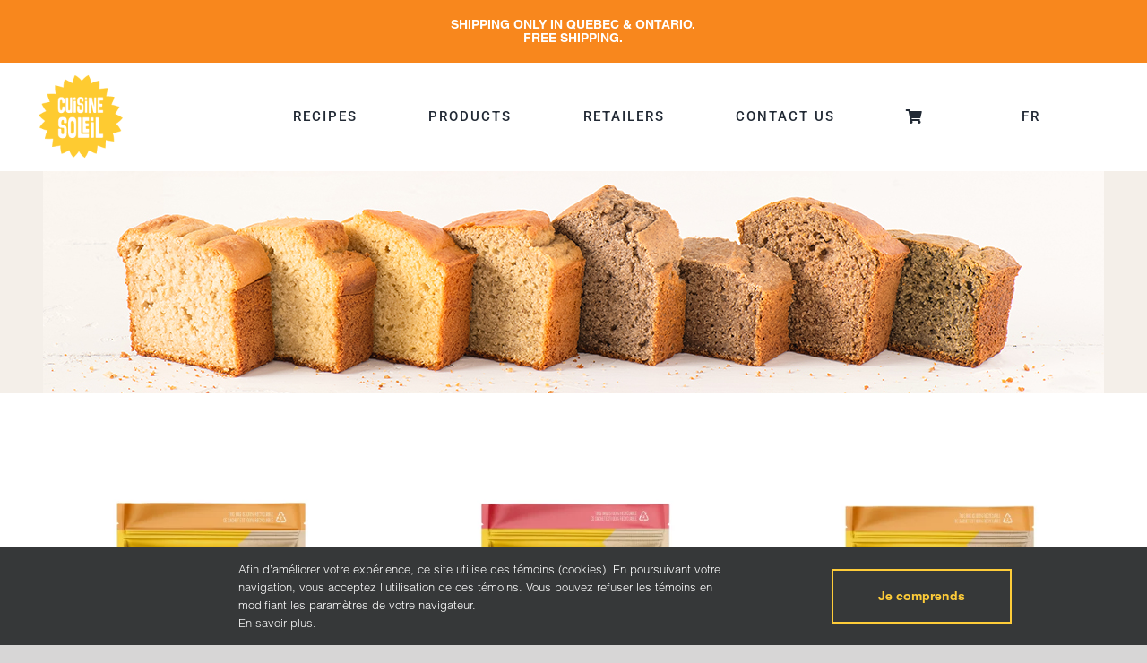

--- FILE ---
content_type: text/html; charset=UTF-8
request_url: https://cuisinesoleil.com/en/product-tag/vegan/?product_orderby=date&product_count=24&product_order=asc&product_view=grid
body_size: 15965
content:
<!DOCTYPE html>
<html class="avada-html-layout-wide avada-html-header-position-top avada-html-is-archive" lang="en-US" prefix="og: http://ogp.me/ns# fb: http://ogp.me/ns/fb#">
<head>
	<meta http-equiv="X-UA-Compatible" content="IE=edge" />
	<meta http-equiv="Content-Type" content="text/html; charset=utf-8"/>
	<meta name="viewport" content="width=device-width, initial-scale=1" />
	<title>Vegan &#8211; Cuisine Soleil</title>
<meta name='robots' content='max-image-preview:large' />
	<style>img:is([sizes="auto" i], [sizes^="auto," i]) { contain-intrinsic-size: 3000px 1500px }</style>
	<link rel="alternate" hreflang="fr" href="https://cuisinesoleil.com/product-tag/vegetalien/" />
<link rel="alternate" hreflang="en" href="https://cuisinesoleil.com/en/product-tag/vegan/" />
<link rel="alternate" hreflang="x-default" href="https://cuisinesoleil.com/product-tag/vegetalien/" />
<link rel="alternate" type="application/rss+xml" title="Cuisine Soleil &raquo; Feed" href="https://cuisinesoleil.com/en/feed/" />
<link rel="alternate" type="application/rss+xml" title="Cuisine Soleil &raquo; Comments Feed" href="https://cuisinesoleil.com/en/comments/feed/" />
					<link rel="shortcut icon" href="https://cuisinesoleil.com/wp-content/uploads/2020/11/favicon-2.png" type="image/x-icon" />
		
		
		
				<link rel="alternate" type="application/rss+xml" title="Cuisine Soleil &raquo; Vegan Tag Feed" href="https://cuisinesoleil.com/en/product-tag/vegan/feed/" />
				
		<meta property="og:locale" content="en_US"/>
		<meta property="og:type" content="article"/>
		<meta property="og:site_name" content="Cuisine Soleil"/>
		<meta property="og:title" content="  Product tags  Vegan"/>
				<meta property="og:url" content="https://cuisinesoleil.com/en/produits/fava-bean-flour/"/>
																				<meta property="og:image" content="https://cuisinesoleil.com/wp-content/uploads/2020/11/farine-biologique-gourgane-cuisine-soleil.webp"/>
		<meta property="og:image:width" content="1500"/>
		<meta property="og:image:height" content="1500"/>
		<meta property="og:image:type" content="image/webp"/>
				<style id='woocommerce-inline-inline-css' type='text/css'>
.woocommerce form .form-row .required { visibility: visible; }
</style>
<link rel='stylesheet' id='wpsl-styles-css' href='https://cuisinesoleil.com/wp-content/plugins/wp-store-locator/css/styles.min.css?ver=2.2.261' type='text/css' media='all' />
<link rel='stylesheet' id='wpml-menu-item-0-css' href='https://cuisinesoleil.com/wp-content/plugins/sitepress-multilingual-cms/templates/language-switchers/menu-item/style.min.css?ver=1' type='text/css' media='all' />
<link rel='stylesheet' id='brands-styles-css' href='https://cuisinesoleil.com/wp-content/plugins/woocommerce/assets/css/brands.css?ver=10.3.4' type='text/css' media='all' />
<link rel='stylesheet' id='fusion-dynamic-css-css' href='https://cuisinesoleil.com/wp-content/uploads/fusion-styles/e40fbfcea7c9e07f06cc07dd5e98eb4e.min.css?ver=3.13.3' type='text/css' media='all' />
<script type="text/javascript" src="https://cuisinesoleil.com/wp-includes/js/jquery/jquery.min.js?ver=3.7.1" id="jquery-core-js"></script>
<script type="text/javascript" src="https://cuisinesoleil.com/wp-content/plugins/woocommerce/assets/js/jquery-blockui/jquery.blockUI.min.js?ver=2.7.0-wc.10.3.4" id="wc-jquery-blockui-js" defer="defer" data-wp-strategy="defer"></script>
<script type="text/javascript" id="wc-add-to-cart-js-extra">
/* <![CDATA[ */
var wc_add_to_cart_params = {"ajax_url":"\/wp-admin\/admin-ajax.php?lang=en","wc_ajax_url":"\/en\/?wc-ajax=%%endpoint%%","i18n_view_cart":"View cart","cart_url":"https:\/\/cuisinesoleil.com\/en\/cart\/","is_cart":"","cart_redirect_after_add":"no"};
/* ]]> */
</script>
<script type="text/javascript" src="https://cuisinesoleil.com/wp-content/plugins/woocommerce/assets/js/frontend/add-to-cart.min.js?ver=10.3.4" id="wc-add-to-cart-js" defer="defer" data-wp-strategy="defer"></script>
<script type="text/javascript" src="https://cuisinesoleil.com/wp-content/plugins/woocommerce/assets/js/js-cookie/js.cookie.min.js?ver=2.1.4-wc.10.3.4" id="wc-js-cookie-js" defer="defer" data-wp-strategy="defer"></script>
<script type="text/javascript" id="woocommerce-js-extra">
/* <![CDATA[ */
var woocommerce_params = {"ajax_url":"\/wp-admin\/admin-ajax.php?lang=en","wc_ajax_url":"\/en\/?wc-ajax=%%endpoint%%","i18n_password_show":"Show password","i18n_password_hide":"Hide password"};
/* ]]> */
</script>
<script type="text/javascript" src="https://cuisinesoleil.com/wp-content/plugins/woocommerce/assets/js/frontend/woocommerce.min.js?ver=10.3.4" id="woocommerce-js" defer="defer" data-wp-strategy="defer"></script>
<link rel="https://api.w.org/" href="https://cuisinesoleil.com/en/wp-json/" /><link rel="alternate" title="JSON" type="application/json" href="https://cuisinesoleil.com/en/wp-json/wp/v2/product_tag/536" /><link rel="EditURI" type="application/rsd+xml" title="RSD" href="https://cuisinesoleil.com/xmlrpc.php?rsd" />
<meta name="generator" content="WordPress 6.8.3" />
<meta name="generator" content="WooCommerce 10.3.4" />
<meta name="generator" content="WPML ver:4.8.4 stt:1,4;" />
<style type="text/css" id="css-fb-visibility">@media screen and (max-width: 640px){.fusion-no-small-visibility{display:none !important;}body .sm-text-align-center{text-align:center !important;}body .sm-text-align-left{text-align:left !important;}body .sm-text-align-right{text-align:right !important;}body .sm-flex-align-center{justify-content:center !important;}body .sm-flex-align-flex-start{justify-content:flex-start !important;}body .sm-flex-align-flex-end{justify-content:flex-end !important;}body .sm-mx-auto{margin-left:auto !important;margin-right:auto !important;}body .sm-ml-auto{margin-left:auto !important;}body .sm-mr-auto{margin-right:auto !important;}body .fusion-absolute-position-small{position:absolute;top:auto;width:100%;}.awb-sticky.awb-sticky-small{ position: sticky; top: var(--awb-sticky-offset,0); }}@media screen and (min-width: 641px) and (max-width: 1024px){.fusion-no-medium-visibility{display:none !important;}body .md-text-align-center{text-align:center !important;}body .md-text-align-left{text-align:left !important;}body .md-text-align-right{text-align:right !important;}body .md-flex-align-center{justify-content:center !important;}body .md-flex-align-flex-start{justify-content:flex-start !important;}body .md-flex-align-flex-end{justify-content:flex-end !important;}body .md-mx-auto{margin-left:auto !important;margin-right:auto !important;}body .md-ml-auto{margin-left:auto !important;}body .md-mr-auto{margin-right:auto !important;}body .fusion-absolute-position-medium{position:absolute;top:auto;width:100%;}.awb-sticky.awb-sticky-medium{ position: sticky; top: var(--awb-sticky-offset,0); }}@media screen and (min-width: 1025px){.fusion-no-large-visibility{display:none !important;}body .lg-text-align-center{text-align:center !important;}body .lg-text-align-left{text-align:left !important;}body .lg-text-align-right{text-align:right !important;}body .lg-flex-align-center{justify-content:center !important;}body .lg-flex-align-flex-start{justify-content:flex-start !important;}body .lg-flex-align-flex-end{justify-content:flex-end !important;}body .lg-mx-auto{margin-left:auto !important;margin-right:auto !important;}body .lg-ml-auto{margin-left:auto !important;}body .lg-mr-auto{margin-right:auto !important;}body .fusion-absolute-position-large{position:absolute;top:auto;width:100%;}.awb-sticky.awb-sticky-large{ position: sticky; top: var(--awb-sticky-offset,0); }}</style>	<noscript><style>.woocommerce-product-gallery{ opacity: 1 !important; }</style></noscript>
			<style type="text/css" id="wp-custom-css">
			
.fusion-post-content-wrapper {
	background-color: #ffffffd0 !important;
}

.blog-shortcode-post-title.entry-title.fusion-responsive-typography-calculated {
	font-size: .8em !important;
	text-transform: uppercase;
}

.fusion-post-wrapper {
	border: 1px !important;
}
		</style>
				<script type="text/javascript">
			var doc = document.documentElement;
			doc.setAttribute( 'data-useragent', navigator.userAgent );
		</script>
		<!-- Google tag (gtag.js) -->
<script async src="https://www.googletagmanager.com/gtag/js?id=G-CNLGPL3FC1"></script>
<script>
  window.dataLayer = window.dataLayer || [];
  function gtag(){dataLayer.push(arguments);}
  gtag('js', new Date());

  gtag('config', 'G-CNLGPL3FC1');
</script>
	<!-- Facebook Pixel Code -->
<script>
  !function(f,b,e,v,n,t,s)
  {if(f.fbq)return;n=f.fbq=function(){n.callMethod?
  n.callMethod.apply(n,arguments):n.queue.push(arguments)};
  if(!f._fbq)f._fbq=n;n.push=n;n.loaded=!0;n.version='2.0';
  n.queue=[];t=b.createElement(e);t.async=!0;
  t.src=v;s=b.getElementsByTagName(e)[0];
  s.parentNode.insertBefore(t,s)}(window, document,'script',
  'https://connect.facebook.net/en_US/fbevents.js');
  fbq('init', '214648489478731');
  fbq('track', 'PageView');
</script>
<noscript><img height="1" width="1" style="display:none"
  src="https://www.facebook.com/tr?id=214648489478731&ev=PageView&noscript=1"
/></noscript>
<!-- End Facebook Pixel Code --></head>

<body class="archive tax-product_tag term-vegan term-536 wp-theme-Avada wp-child-theme-Avada-Child-Theme theme-Avada woocommerce woocommerce-page woocommerce-no-js fusion-image-hovers fusion-pagination-sizing fusion-button_type-flat fusion-button_span-no fusion-button_gradient-linear avada-image-rollover-circle-no avada-image-rollover-yes avada-image-rollover-direction-fade fusion-body ltr fusion-sticky-header no-tablet-sticky-header no-mobile-sticky-header no-mobile-slidingbar no-desktop-totop no-mobile-totop fusion-disable-outline fusion-sub-menu-fade mobile-logo-pos-center layout-wide-mode avada-has-boxed-modal-shadow-none layout-scroll-offset-full avada-has-zero-margin-offset-top fusion-top-header menu-text-align-center fusion-woo-product-design-clean fusion-woo-shop-page-columns-3 fusion-woo-related-columns-3 fusion-woo-archive-page-columns-3 avada-has-woo-gallery-disabled woo-sale-badge-circle woo-outofstock-badge-top_bar mobile-menu-design-flyout fusion-show-pagination-text fusion-header-layout-v7 avada-responsive avada-footer-fx-none avada-menu-highlight-style-bottombar fusion-search-form-clean fusion-main-menu-search-overlay fusion-avatar-circle avada-sticky-shrinkage avada-dropdown-styles avada-blog-layout-timeline avada-blog-archive-layout-grid avada-header-shadow-yes avada-menu-icon-position-left avada-has-megamenu-shadow avada-has-mainmenu-dropdown-divider avada-has-header-100-width avada-has-mobile-menu-search avada-has-breadcrumb-mobile-hidden avada-has-titlebar-bar_and_content avada-has-footer-widget-bg-image avada-has-pagination-padding avada-flyout-menu-direction-fade avada-ec-views-v1" data-awb-post-id="100012560">
		<a class="skip-link screen-reader-text" href="#content">Skip to content</a>

	<div id="boxed-wrapper">
		
		<div id="wrapper" class="fusion-wrapper">
			<div id="home" style="position:relative;top:-1px;"></div>
												<div class="fusion-tb-header"><div class="fusion-fullwidth fullwidth-box fusion-builder-row-1 fusion-flex-container has-pattern-background has-mask-background nonhundred-percent-fullwidth non-hundred-percent-height-scrolling" style="--awb-border-radius-top-left:0px;--awb-border-radius-top-right:0px;--awb-border-radius-bottom-right:0px;--awb-border-radius-bottom-left:0px;--awb-background-color:var(--awb-color5);--awb-background-color-medium:var(--awb-color5);--awb-background-color-small:var(--awb-color5);--awb-flex-wrap:wrap;" ><div class="fusion-builder-row fusion-row fusion-flex-align-items-flex-start fusion-flex-justify-content-center fusion-flex-content-wrap" style="max-width:1248px;margin-left: calc(-4% / 2 );margin-right: calc(-4% / 2 );"><div class="fusion-layout-column fusion_builder_column fusion-builder-column-0 fusion_builder_column_1_1 1_1 fusion-flex-column" style="--awb-bg-size:cover;--awb-width-large:100%;--awb-margin-top-large:0px;--awb-spacing-right-large:1.92%;--awb-margin-bottom-large:0px;--awb-spacing-left-large:1.92%;--awb-width-medium:100%;--awb-order-medium:0;--awb-spacing-right-medium:1.92%;--awb-spacing-left-medium:1.92%;--awb-width-small:100%;--awb-order-small:0;--awb-spacing-right-small:1.92%;--awb-spacing-left-small:1.92%;" data-scroll-devices="small-visibility,medium-visibility,large-visibility"><div class="fusion-column-wrapper fusion-column-has-shadow fusion-flex-justify-content-center fusion-content-layout-row"><div class="fusion-title title fusion-title-1 fusion-sep-none fusion-title-center fusion-title-rotating fusion-animate-loop fusion-title-flipInX fusion-title-size-two" style="--awb-font-size:14px;"><h2 class="fusion-title-heading title-heading-center fusion-responsive-typography-calculated" style="margin:0;text-transform:uppercase;font-size:1em;--fontSize:14;--minFontSize:14;line-height:1.1;"><span class="fusion-animated-text-prefix"></span> <span class="fusion-animated-texts-wrapper" style="color:var(--awb-color1);text-align: center;" data-length="line" data-minDisplayTime="2000"><span class="fusion-animated-texts"><span data-in-effect="flipInX" class="fusion-animated-text" data-in-sequence="true" data-out-reverse="true" data-out-effect="flipOutX">Shipping only in Quebec &amp; Ontario.&lt;br&gt;Free shipping.</span></span></span> <span class="fusion-animated-text-postfix"></span></h2></div></div></div></div></div><div class="fusion-fullwidth fullwidth-box fusion-builder-row-2 fusion-flex-container has-pattern-background has-mask-background nonhundred-percent-fullwidth non-hundred-percent-height-scrolling fusion-no-small-visibility fusion-no-medium-visibility" style="--awb-border-radius-top-left:0px;--awb-border-radius-top-right:0px;--awb-border-radius-bottom-right:0px;--awb-border-radius-bottom-left:0px;--awb-flex-wrap:wrap;" ><div class="fusion-builder-row fusion-row fusion-flex-align-items-center fusion-flex-justify-content-space-between fusion-flex-content-wrap" style="max-width:1248px;margin-left: calc(-4% / 2 );margin-right: calc(-4% / 2 );"><div class="fusion-layout-column fusion_builder_column fusion-builder-column-1 fusion_builder_column_1_6 1_6 fusion-flex-column fusion-flex-align-self-stretch" style="--awb-bg-size:cover;--awb-width-large:16.666666666667%;--awb-margin-top-large:10px;--awb-spacing-right-large:0%;--awb-margin-bottom-large:10px;--awb-spacing-left-large:11.52%;--awb-width-medium:16.666666666667%;--awb-order-medium:0;--awb-spacing-right-medium:0%;--awb-spacing-left-medium:11.52%;--awb-width-small:100%;--awb-order-small:0;--awb-spacing-right-small:1.92%;--awb-spacing-left-small:1.92%;" data-scroll-devices="small-visibility,medium-visibility,large-visibility"><div class="fusion-column-wrapper fusion-column-has-shadow fusion-flex-justify-content-flex-start fusion-content-layout-column"><div class="fusion-image-element " style="--awb-max-width:100px;--awb-caption-title-font-family:var(--h2_typography-font-family);--awb-caption-title-font-weight:var(--h2_typography-font-weight);--awb-caption-title-font-style:var(--h2_typography-font-style);--awb-caption-title-size:var(--h2_typography-font-size);--awb-caption-title-transform:var(--h2_typography-text-transform);--awb-caption-title-line-height:var(--h2_typography-line-height);--awb-caption-title-letter-spacing:var(--h2_typography-letter-spacing);"><span class=" fusion-imageframe imageframe-none imageframe-1 hover-type-none"><a class="fusion-no-lightbox" href="https://cuisinesoleil.com/en/" target="_self" aria-label="logo_entete-01"><img decoding="async" width="150" height="150" src="https://cuisinesoleil.com/wp-content/uploads/2020/11/logo_entete-01.png" alt class="img-responsive wp-image-100012283" srcset="https://cuisinesoleil.com/wp-content/uploads/2020/11/logo_entete-01-66x66.png 66w, https://cuisinesoleil.com/wp-content/uploads/2020/11/logo_entete-01-100x100.png 100w, https://cuisinesoleil.com/wp-content/uploads/2020/11/logo_entete-01.png 150w" sizes="(max-width: 150px) 100vw, 150px" /></a></span></div></div></div><div class="fusion-layout-column fusion_builder_column fusion-builder-column-2 fusion_builder_column_5_6 5_6 fusion-flex-column" style="--awb-bg-size:cover;--awb-width-large:83.333333333333%;--awb-margin-top-large:0px;--awb-spacing-right-large:2.304%;--awb-margin-bottom-large:0px;--awb-spacing-left-large:2.304%;--awb-width-medium:83.333333333333%;--awb-order-medium:0;--awb-spacing-right-medium:2.304%;--awb-spacing-left-medium:2.304%;--awb-width-small:100%;--awb-order-small:0;--awb-spacing-right-small:1.92%;--awb-spacing-left-small:1.92%;" data-scroll-devices="small-visibility,medium-visibility,large-visibility"><div class="fusion-column-wrapper fusion-column-has-shadow fusion-flex-justify-content-flex-start fusion-content-layout-column"><nav class="awb-menu awb-menu_row awb-menu_em-hover mobile-mode-collapse-to-button awb-menu_icons-left awb-menu_dc-no mobile-trigger-fullwidth-off awb-menu_mobile-toggle awb-menu_indent-left mobile-size-full-absolute loading mega-menu-loading awb-menu_desktop awb-menu_dropdown awb-menu_expand-right awb-menu_transition-fade" style="--awb-font-size:15px;--awb-justify-content:space-evenly;--awb-letter-spacing:2px;--awb-active-color:var(--awb-color5);--awb-submenu-font-size:12px;--awb-submenu-letter-spacing:1.1px;--awb-main-justify-content:flex-start;--awb-mobile-justify:flex-start;--awb-mobile-caret-left:auto;--awb-mobile-caret-right:0;--awb-fusion-font-family-typography:&quot;Roboto&quot;;--awb-fusion-font-style-typography:normal;--awb-fusion-font-weight-typography:500;--awb-fusion-font-family-submenu-typography:&quot;Roboto&quot;;--awb-fusion-font-style-submenu-typography:normal;--awb-fusion-font-weight-submenu-typography:400;--awb-fusion-font-family-mobile-typography:inherit;--awb-fusion-font-style-mobile-typography:normal;--awb-fusion-font-weight-mobile-typography:400;" aria-label="Cuisine Soleil EN" data-breakpoint="1024" data-count="0" data-transition-type="fade" data-transition-time="300" data-expand="right"><button type="button" class="awb-menu__m-toggle awb-menu__m-toggle_no-text" aria-expanded="false" aria-controls="menu-cuisine-soleil"><span class="awb-menu__m-toggle-inner"><span class="collapsed-nav-text"><span class="screen-reader-text">Toggle Navigation</span></span><span class="awb-menu__m-collapse-icon awb-menu__m-collapse-icon_no-text"><span class="awb-menu__m-collapse-icon-open awb-menu__m-collapse-icon-open_no-text fa-bars fas"></span><span class="awb-menu__m-collapse-icon-close awb-menu__m-collapse-icon-close_no-text fa-times fas"></span></span></span></button><ul id="menu-cuisine-soleil-en" class="fusion-menu awb-menu__main-ul awb-menu__main-ul_row"><li  id="menu-item-100010014"  class="menu-item menu-item-type-post_type menu-item-object-page menu-item-100010014 awb-menu__li awb-menu__main-li awb-menu__main-li_regular"  data-item-id="100010014"><span class="awb-menu__main-background-default awb-menu__main-background-default_fade"></span><span class="awb-menu__main-background-active awb-menu__main-background-active_fade"></span><a  href="https://cuisinesoleil.com/en/recipes/" class="awb-menu__main-a awb-menu__main-a_regular"><span class="menu-text">Recipes</span></a></li><li  id="menu-item-100014068"  class="menu-item menu-item-type-custom menu-item-object-custom menu-item-100014068 awb-menu__li awb-menu__main-li awb-menu__main-li_regular"  data-item-id="100014068"><span class="awb-menu__main-background-default awb-menu__main-background-default_fade"></span><span class="awb-menu__main-background-active awb-menu__main-background-active_fade"></span><a  href="/en/produits/" class="awb-menu__main-a awb-menu__main-a_regular"><span class="menu-text">Products</span></a></li><li  id="menu-item-100010021"  class="menu-item menu-item-type-post_type menu-item-object-page menu-item-100010021 awb-menu__li awb-menu__main-li awb-menu__main-li_regular"  data-item-id="100010021"><span class="awb-menu__main-background-default awb-menu__main-background-default_fade"></span><span class="awb-menu__main-background-active awb-menu__main-background-active_fade"></span><a  href="https://cuisinesoleil.com/en/store-locator/" class="awb-menu__main-a awb-menu__main-a_regular"><span class="menu-text">Retailers</span></a></li><li  id="menu-item-100010037"  class="menu-item menu-item-type-post_type menu-item-object-page menu-item-100010037 awb-menu__li awb-menu__main-li awb-menu__main-li_regular"  data-item-id="100010037"><span class="awb-menu__main-background-default awb-menu__main-background-default_fade"></span><span class="awb-menu__main-background-active awb-menu__main-background-active_fade"></span><a  href="https://cuisinesoleil.com/en/contact-us/" class="awb-menu__main-a awb-menu__main-a_regular"><span class="menu-text">Contact Us</span></a></li><li  id="menu-item-100015655"  class="menu-item menu-item-type-custom menu-item-object-custom empty-cart fusion-widget-cart fusion-menu-cart avada-main-menu-cart fusion-menu-cart-hide-empty-counter menu-item-100015655 awb-menu__li awb-menu__main-li awb-menu__main-li_regular"  data-item-id="100015655"><span class="awb-menu__main-background-default awb-menu__main-background-default_fade"></span><span class="awb-menu__main-background-active awb-menu__main-background-active_fade"></span><a href="https://cuisinesoleil.com/en/cart/" class="awb-menu__main-a awb-menu__main-a_regular awb-menu__main-a_icon-only fusion-flex-link"><span class="awb-menu__i awb-menu__i_main"><i class="glyphicon fa-shopping-cart fas" aria-hidden="true"></i></span><span class="menu-text menu-text_no-desktop">Cart</span><span class="fusion-widget-cart-number" style="" data-digits="1" data-cart-count="0">0</span><span class="awb-menu__open-nav-submenu-hover"></span></a><ul class="awb-menu__sub-ul awb-menu__sub-ul_main sub-menu avada-custom-menu-item-contents fusion-menu-cart-items avada-custom-menu-item-contents-empty"></ul></li><li  id="menu-item-wpml-ls-42-fr"  class="menu-item wpml-ls-slot-42 wpml-ls-item wpml-ls-item-fr wpml-ls-menu-item wpml-ls-first-item wpml-ls-last-item menu-item-type-wpml_ls_menu_item menu-item-object-wpml_ls_menu_item menu-item-wpml-ls-42-fr awb-menu__li awb-menu__main-li awb-menu__main-li_regular"  data-classes="menu-item" data-item-id="wpml-ls-42-fr"><span class="awb-menu__main-background-default awb-menu__main-background-default_fade"></span><span class="awb-menu__main-background-active awb-menu__main-background-active_fade"></span><a  title="Switch to Fr" href="https://cuisinesoleil.com/product-tag/vegetalien/" class="awb-menu__main-a awb-menu__main-a_regular wpml-ls-link" aria-label="Switch to Fr" role="menuitem"><span class="menu-text"><span class="wpml-ls-native" lang="fr">Fr</span></span></a></li></ul></nav></div></div></div></div><div class="fusion-fullwidth fullwidth-box fusion-builder-row-3 fusion-flex-container has-pattern-background has-mask-background nonhundred-percent-fullwidth non-hundred-percent-height-scrolling fusion-no-large-visibility" style="--awb-border-radius-top-left:0px;--awb-border-radius-top-right:0px;--awb-border-radius-bottom-right:0px;--awb-border-radius-bottom-left:0px;--awb-flex-wrap:wrap;" ><div class="fusion-builder-row fusion-row fusion-flex-align-items-center fusion-flex-justify-content-space-between fusion-flex-content-wrap" style="max-width:1248px;margin-left: calc(-4% / 2 );margin-right: calc(-4% / 2 );"><div class="fusion-layout-column fusion_builder_column fusion-builder-column-3 fusion_builder_column_1_6 1_6 fusion-flex-column fusion-flex-align-self-stretch" style="--awb-bg-size:cover;--awb-width-large:16.666666666667%;--awb-margin-top-large:10px;--awb-spacing-right-large:0%;--awb-margin-bottom-large:10px;--awb-spacing-left-large:11.52%;--awb-width-medium:16.666666666667%;--awb-order-medium:0;--awb-spacing-right-medium:0%;--awb-spacing-left-medium:11.52%;--awb-width-small:33.333333333333%;--awb-order-small:0;--awb-spacing-right-small:0%;--awb-spacing-left-small:5.76%;" data-scroll-devices="small-visibility,medium-visibility,large-visibility"><div class="fusion-column-wrapper fusion-column-has-shadow fusion-flex-justify-content-flex-start fusion-content-layout-column"><div class="fusion-image-element " style="--awb-max-width:100px;--awb-caption-title-font-family:var(--h2_typography-font-family);--awb-caption-title-font-weight:var(--h2_typography-font-weight);--awb-caption-title-font-style:var(--h2_typography-font-style);--awb-caption-title-size:var(--h2_typography-font-size);--awb-caption-title-transform:var(--h2_typography-text-transform);--awb-caption-title-line-height:var(--h2_typography-line-height);--awb-caption-title-letter-spacing:var(--h2_typography-letter-spacing);"><span class=" fusion-imageframe imageframe-none imageframe-2 hover-type-none"><a class="fusion-no-lightbox" href="https://cuisinesoleil.com/en/" target="_self" aria-label="logo_entete-01"><img decoding="async" width="150" height="150" src="https://cuisinesoleil.com/wp-content/uploads/2020/11/logo_entete-01.png" alt class="img-responsive wp-image-100012283" srcset="https://cuisinesoleil.com/wp-content/uploads/2020/11/logo_entete-01-66x66.png 66w, https://cuisinesoleil.com/wp-content/uploads/2020/11/logo_entete-01-100x100.png 100w, https://cuisinesoleil.com/wp-content/uploads/2020/11/logo_entete-01.png 150w" sizes="(max-width: 150px) 100vw, 150px" /></a></span></div></div></div><div class="fusion-layout-column fusion_builder_column fusion-builder-column-4 fusion_builder_column_5_6 5_6 fusion-flex-column" style="--awb-bg-size:cover;--awb-width-large:83.333333333333%;--awb-margin-top-large:0px;--awb-spacing-right-large:2.304%;--awb-margin-bottom-large:0px;--awb-spacing-left-large:2.304%;--awb-width-medium:83.333333333333%;--awb-order-medium:0;--awb-spacing-right-medium:2.304%;--awb-spacing-left-medium:2.304%;--awb-width-small:66.666666666667%;--awb-order-small:0;--awb-spacing-right-small:2.88%;--awb-spacing-left-small:2.88%;" data-scroll-devices="small-visibility,medium-visibility,large-visibility"><div class="fusion-column-wrapper fusion-column-has-shadow fusion-flex-justify-content-flex-end fusion-content-layout-row"><nav class="awb-menu awb-menu_row awb-menu_em-hover mobile-mode-collapse-to-button awb-menu_icons-left awb-menu_dc-no mobile-trigger-fullwidth-off awb-menu_mobile-toggle awb-menu_indent-center mobile-size-full-absolute loading mega-menu-loading awb-menu_desktop awb-menu_dropdown awb-menu_expand-right awb-menu_transition-fade" style="--awb-font-size:15px;--awb-justify-content:space-evenly;--awb-letter-spacing:2px;--awb-active-color:var(--awb-color5);--awb-submenu-font-size:12px;--awb-submenu-letter-spacing:1.1px;--awb-main-justify-content:flex-start;--awb-mobile-bg:var(--awb-color1);--awb-mobile-nav-items-height:70;--awb-mobile-trigger-font-size:40px;--awb-mobile-trigger-color:var(--awb-color5);--awb-mobile-justify:center;--awb-mobile-caret-left:auto;--awb-mobile-caret-right:0;--awb-fusion-font-family-typography:&quot;Roboto&quot;;--awb-fusion-font-style-typography:normal;--awb-fusion-font-weight-typography:500;--awb-fusion-font-family-submenu-typography:&quot;Roboto&quot;;--awb-fusion-font-style-submenu-typography:normal;--awb-fusion-font-weight-submenu-typography:400;--awb-fusion-font-family-mobile-typography:inherit;--awb-fusion-font-style-mobile-typography:normal;--awb-fusion-font-weight-mobile-typography:400;" aria-label="Cuisine Soleil EN" data-breakpoint="1024" data-count="1" data-transition-type="fade" data-transition-time="300" data-expand="right"><button type="button" class="awb-menu__m-toggle awb-menu__m-toggle_no-text" aria-expanded="false" aria-controls="menu-cuisine-soleil"><span class="awb-menu__m-toggle-inner"><span class="collapsed-nav-text"><span class="screen-reader-text">Toggle Navigation</span></span><span class="awb-menu__m-collapse-icon awb-menu__m-collapse-icon_no-text"><span class="awb-menu__m-collapse-icon-open awb-menu__m-collapse-icon-open_no-text fa-bars fas"></span><span class="awb-menu__m-collapse-icon-close awb-menu__m-collapse-icon-close_no-text fa-times fas"></span></span></span></button><ul id="menu-cuisine-soleil-en-1" class="fusion-menu awb-menu__main-ul awb-menu__main-ul_row"><li   class="menu-item menu-item-type-post_type menu-item-object-page menu-item-100010014 awb-menu__li awb-menu__main-li awb-menu__main-li_regular"  data-item-id="100010014"><span class="awb-menu__main-background-default awb-menu__main-background-default_fade"></span><span class="awb-menu__main-background-active awb-menu__main-background-active_fade"></span><a  href="https://cuisinesoleil.com/en/recipes/" class="awb-menu__main-a awb-menu__main-a_regular"><span class="menu-text">Recipes</span></a></li><li   class="menu-item menu-item-type-custom menu-item-object-custom menu-item-100014068 awb-menu__li awb-menu__main-li awb-menu__main-li_regular"  data-item-id="100014068"><span class="awb-menu__main-background-default awb-menu__main-background-default_fade"></span><span class="awb-menu__main-background-active awb-menu__main-background-active_fade"></span><a  href="/en/produits/" class="awb-menu__main-a awb-menu__main-a_regular"><span class="menu-text">Products</span></a></li><li   class="menu-item menu-item-type-post_type menu-item-object-page menu-item-100010021 awb-menu__li awb-menu__main-li awb-menu__main-li_regular"  data-item-id="100010021"><span class="awb-menu__main-background-default awb-menu__main-background-default_fade"></span><span class="awb-menu__main-background-active awb-menu__main-background-active_fade"></span><a  href="https://cuisinesoleil.com/en/store-locator/" class="awb-menu__main-a awb-menu__main-a_regular"><span class="menu-text">Retailers</span></a></li><li   class="menu-item menu-item-type-post_type menu-item-object-page menu-item-100010037 awb-menu__li awb-menu__main-li awb-menu__main-li_regular"  data-item-id="100010037"><span class="awb-menu__main-background-default awb-menu__main-background-default_fade"></span><span class="awb-menu__main-background-active awb-menu__main-background-active_fade"></span><a  href="https://cuisinesoleil.com/en/contact-us/" class="awb-menu__main-a awb-menu__main-a_regular"><span class="menu-text">Contact Us</span></a></li><li   class="menu-item menu-item-type-custom menu-item-object-custom empty-cart fusion-widget-cart fusion-menu-cart avada-main-menu-cart fusion-menu-cart-hide-empty-counter menu-item-100015655 awb-menu__li awb-menu__main-li awb-menu__main-li_regular"  data-item-id="100015655"><span class="awb-menu__main-background-default awb-menu__main-background-default_fade"></span><span class="awb-menu__main-background-active awb-menu__main-background-active_fade"></span><a href="https://cuisinesoleil.com/en/cart/" class="awb-menu__main-a awb-menu__main-a_regular awb-menu__main-a_icon-only fusion-flex-link"><span class="awb-menu__i awb-menu__i_main"><i class="glyphicon fa-shopping-cart fas" aria-hidden="true"></i></span><span class="menu-text menu-text_no-desktop">Cart</span><span class="fusion-widget-cart-number" style="" data-digits="1" data-cart-count="0">0</span><span class="awb-menu__open-nav-submenu-hover"></span></a><ul class="awb-menu__sub-ul awb-menu__sub-ul_main sub-menu avada-custom-menu-item-contents fusion-menu-cart-items avada-custom-menu-item-contents-empty"></ul></li><li   class="menu-item wpml-ls-slot-42 wpml-ls-item wpml-ls-item-fr wpml-ls-menu-item wpml-ls-first-item wpml-ls-last-item menu-item-type-wpml_ls_menu_item menu-item-object-wpml_ls_menu_item menu-item-wpml-ls-42-fr awb-menu__li awb-menu__main-li awb-menu__main-li_regular"  data-classes="menu-item" data-item-id="wpml-ls-42-fr"><span class="awb-menu__main-background-default awb-menu__main-background-default_fade"></span><span class="awb-menu__main-background-active awb-menu__main-background-active_fade"></span><a  title="Switch to Fr" href="https://cuisinesoleil.com/product-tag/vegetalien/" class="awb-menu__main-a awb-menu__main-a_regular wpml-ls-link" aria-label="Switch to Fr" role="menuitem"><span class="menu-text"><span class="wpml-ls-native" lang="fr">Fr</span></span></a></li></ul></nav></div></div></div></div>
</div>		<div id="sliders-container" class="fusion-slider-visibility">
					</div>
											
			<section class="avada-page-titlebar-wrapper" aria-label="Page Title Bar">
	<div class="fusion-page-title-bar fusion-page-title-bar-breadcrumbs fusion-page-title-bar-center">
		<div class="fusion-page-title-row">
			<div class="fusion-page-title-wrapper">
				<div class="fusion-page-title-captions">

					
																
				</div>

				
			</div>
		</div>
	</div>
</section>

						<main id="main" class="clearfix ">
				<div class="fusion-row" style="">
		<div class="woocommerce-container">
			<section id="content" class=" full-width" style="width: 100%;">
		<header class="woocommerce-products-header">
	
	</header>
<div class="woocommerce-notices-wrapper"></div>
<div class="catalog-ordering fusion-clearfix">
			<div class="orderby-order-container">
			<ul class="orderby order-dropdown">
				<li>
					<span class="current-li">
						<span class="current-li-content">
														<a aria-haspopup="true">Sort by <strong>Date</strong></a>
						</span>
					</span>
					<ul>
																			<li class="">
																<a href="?product_orderby=default&product_count=24&product_order=asc&product_view=grid">Sort by <strong>Default Order</strong></a>
							</li>
												<li class="">
														<a href="?product_orderby=name&product_count=24&product_order=asc&product_view=grid">Sort by <strong>Name</strong></a>
						</li>
						<li class="">
														<a href="?product_orderby=price&product_count=24&product_order=asc&product_view=grid">Sort by <strong>Price</strong></a>
						</li>
						<li class="current">
														<a href="?product_orderby=date&product_count=24&product_order=asc&product_view=grid">Sort by <strong>Date</strong></a>
						</li>
						<li class="">
														<a href="?product_orderby=popularity&product_count=24&product_order=asc&product_view=grid">Sort by <strong>Popularity</strong></a>
						</li>

											</ul>
				</li>
			</ul>

			<ul class="order">
															<li class="asc"><a aria-label="Descending order" aria-haspopup="true" href="?product_orderby=date&product_count=24&product_order=desc&product_view=grid"><i class="awb-icon-arrow-down2" aria-hidden="true"></i></a></li>
												</ul>
		</div>

		<ul class="sort-count order-dropdown">
			<li>
				<span class="current-li">
					<a aria-haspopup="true">
						Show <strong>50 Products</strong>						</a>
					</span>
				<ul>
					<li class="">
						<a href="?product_orderby=date&product_count=50&product_order=asc&product_view=grid">
							Show <strong>50 Products</strong>						</a>
					</li>
					<li class="">
						<a href="?product_orderby=date&product_count=100&product_order=asc&product_view=grid">
							Show <strong>100 Products</strong>						</a>
					</li>
					<li class="">
						<a href="?product_orderby=date&product_count=150&product_order=asc&product_view=grid">
							Show <strong>150 Products</strong>						</a>
					</li>
				</ul>
			</li>
		</ul>
	
																<ul class="fusion-grid-list-view">
			<li class="fusion-grid-view-li active-view">
				<a class="fusion-grid-view" aria-label="View as grid" aria-haspopup="true" href="?product_orderby=date&product_count=24&product_order=asc&product_view=grid"><i class="awb-icon-grid icomoon-grid" aria-hidden="true"></i></a>
			</li>
			<li class="fusion-list-view-li">
				<a class="fusion-list-view" aria-haspopup="true" aria-label="View as list" href="?product_orderby=date&product_count=24&product_order=asc&product_view=list"><i class="awb-icon-list icomoon-list" aria-hidden="true"></i></a>
			</li>
		</ul>
	</div>
<ul class="products clearfix products-3">
<li class="product type-product post-100012560 status-publish first instock product_cat-flour product_tag-aliments-du-quebec-en product_tag-canadian-grains product_tag-gluten-free-en product_tag-organic product_tag-recyclable-bag product_tag-vegan has-post-thumbnail shipping-taxable purchasable product-type-simple product-grid-view">
	<div class="fusion-product-wrapper">

<div class="fusion-clean-product-image-wrapper ">
	<div  class="fusion-image-wrapper fusion-image-size-fixed" aria-haspopup="true">
				<img width="500" height="500" src="https://cuisinesoleil.com/wp-content/uploads/2020/11/farine-biologique-gourgane-cuisine-soleil-500x500.webp" class="attachment-woocommerce_thumbnail size-woocommerce_thumbnail wp-post-image" alt="" decoding="async" fetchpriority="high" srcset="https://cuisinesoleil.com/wp-content/uploads/2020/11/farine-biologique-gourgane-cuisine-soleil-66x66.webp 66w, https://cuisinesoleil.com/wp-content/uploads/2020/11/farine-biologique-gourgane-cuisine-soleil-100x100.webp 100w, https://cuisinesoleil.com/wp-content/uploads/2020/11/farine-biologique-gourgane-cuisine-soleil-150x150.webp 150w, https://cuisinesoleil.com/wp-content/uploads/2020/11/farine-biologique-gourgane-cuisine-soleil-200x200.webp 200w, https://cuisinesoleil.com/wp-content/uploads/2020/11/farine-biologique-gourgane-cuisine-soleil-300x300.webp 300w, https://cuisinesoleil.com/wp-content/uploads/2020/11/farine-biologique-gourgane-cuisine-soleil-400x400.webp 400w, https://cuisinesoleil.com/wp-content/uploads/2020/11/farine-biologique-gourgane-cuisine-soleil-500x500.webp 500w, https://cuisinesoleil.com/wp-content/uploads/2020/11/farine-biologique-gourgane-cuisine-soleil-600x600.webp 600w, https://cuisinesoleil.com/wp-content/uploads/2020/11/farine-biologique-gourgane-cuisine-soleil-700x700.webp 700w, https://cuisinesoleil.com/wp-content/uploads/2020/11/farine-biologique-gourgane-cuisine-soleil-768x768.webp 768w, https://cuisinesoleil.com/wp-content/uploads/2020/11/farine-biologique-gourgane-cuisine-soleil-800x800.webp 800w, https://cuisinesoleil.com/wp-content/uploads/2020/11/farine-biologique-gourgane-cuisine-soleil-1024x1024.webp 1024w, https://cuisinesoleil.com/wp-content/uploads/2020/11/farine-biologique-gourgane-cuisine-soleil-1200x1200.webp 1200w, https://cuisinesoleil.com/wp-content/uploads/2020/11/farine-biologique-gourgane-cuisine-soleil.webp 1500w" sizes="(max-width: 500px) 100vw, 500px" /><div class="fusion-rollover">
	<div class="fusion-rollover-content">

				
		
								
								
								<div class="cart-loading">
				<a href="https://cuisinesoleil.com/en/cart/">
					<i class="awb-icon-spinner" aria-hidden="true"></i>
					<div class="view-cart">View Cart</div>
				</a>
			</div>
		
															
						
										<div class="fusion-product-buttons">
					<a href="/en/product-tag/vegan/?product_orderby=date&#038;product_count=24&#038;product_order=asc&#038;product_view=grid&#038;add-to-cart=100012560" aria-describedby="woocommerce_loop_add_to_cart_link_describedby_100012560" data-quantity="1" class="button product_type_simple add_to_cart_button ajax_add_to_cart" data-product_id="100012560" data-product_sku="111" aria-label="Add to cart: &ldquo;Fava bean flour&rdquo;" rel="nofollow">Add to cart</a>	<span id="woocommerce_loop_add_to_cart_link_describedby_100012560" class="screen-reader-text">
			</span>
<span class="fusion-rollover-linebreak">
	/</span>

<a href="https://cuisinesoleil.com/en/produits/fava-bean-flour/" class="show_details_button">
	Details</a>

				</div>
									<a class="fusion-link-wrapper" href="https://cuisinesoleil.com/en/produits/fava-bean-flour/" aria-label="Vegan"></a>
	</div>
</div>
</div>
</div>
<div class="fusion-product-content">
	<div class="product-details">
		<div class="product-details-container">
<h3 class="product-title">
	<a href="https://cuisinesoleil.com/en/produits/fava-bean-flour/">
		Fava bean flour	</a>
</h3>
<div class="fusion-price-rating">

	<span class="price"><span class="woocommerce-Price-amount amount"><bdi>7,99&nbsp;<span class="woocommerce-Price-currencySymbol">&#36;</span></bdi></span></span>
		</div>
	</div>
</div>

	</div> 


</div>
</li>
<li class="product type-product post-100012557 status-publish instock product_cat-flour product_tag-gluten-free-en product_tag-organic product_tag-recyclable-bag product_tag-vegan has-post-thumbnail shipping-taxable purchasable product-type-simple product-grid-view">
	<div class="fusion-product-wrapper">

<div class="fusion-clean-product-image-wrapper ">
	<div  class="fusion-image-wrapper fusion-image-size-fixed" aria-haspopup="true">
				<img width="500" height="500" src="https://cuisinesoleil.com/wp-content/uploads/2020/12/farine-biologique-riz-brun-1kg-cuisine-soleil-500x500.webp" class="attachment-woocommerce_thumbnail size-woocommerce_thumbnail wp-post-image" alt="" decoding="async" srcset="https://cuisinesoleil.com/wp-content/uploads/2020/12/farine-biologique-riz-brun-1kg-cuisine-soleil-66x66.webp 66w, https://cuisinesoleil.com/wp-content/uploads/2020/12/farine-biologique-riz-brun-1kg-cuisine-soleil-100x100.webp 100w, https://cuisinesoleil.com/wp-content/uploads/2020/12/farine-biologique-riz-brun-1kg-cuisine-soleil-150x150.webp 150w, https://cuisinesoleil.com/wp-content/uploads/2020/12/farine-biologique-riz-brun-1kg-cuisine-soleil-200x200.webp 200w, https://cuisinesoleil.com/wp-content/uploads/2020/12/farine-biologique-riz-brun-1kg-cuisine-soleil-300x300.webp 300w, https://cuisinesoleil.com/wp-content/uploads/2020/12/farine-biologique-riz-brun-1kg-cuisine-soleil-400x400.webp 400w, https://cuisinesoleil.com/wp-content/uploads/2020/12/farine-biologique-riz-brun-1kg-cuisine-soleil-500x500.webp 500w, https://cuisinesoleil.com/wp-content/uploads/2020/12/farine-biologique-riz-brun-1kg-cuisine-soleil-600x600.webp 600w, https://cuisinesoleil.com/wp-content/uploads/2020/12/farine-biologique-riz-brun-1kg-cuisine-soleil-700x700.webp 700w, https://cuisinesoleil.com/wp-content/uploads/2020/12/farine-biologique-riz-brun-1kg-cuisine-soleil-768x768.webp 768w, https://cuisinesoleil.com/wp-content/uploads/2020/12/farine-biologique-riz-brun-1kg-cuisine-soleil-800x800.webp 800w, https://cuisinesoleil.com/wp-content/uploads/2020/12/farine-biologique-riz-brun-1kg-cuisine-soleil-1024x1024.webp 1024w, https://cuisinesoleil.com/wp-content/uploads/2020/12/farine-biologique-riz-brun-1kg-cuisine-soleil-1200x1200.webp 1200w, https://cuisinesoleil.com/wp-content/uploads/2020/12/farine-biologique-riz-brun-1kg-cuisine-soleil.webp 1500w" sizes="(max-width: 500px) 100vw, 500px" /><div class="fusion-rollover">
	<div class="fusion-rollover-content">

				
		
								
								
								<div class="cart-loading">
				<a href="https://cuisinesoleil.com/en/cart/">
					<i class="awb-icon-spinner" aria-hidden="true"></i>
					<div class="view-cart">View Cart</div>
				</a>
			</div>
		
															
						
										<div class="fusion-product-buttons">
					<a href="/en/product-tag/vegan/?product_orderby=date&#038;product_count=24&#038;product_order=asc&#038;product_view=grid&#038;add-to-cart=100012557" aria-describedby="woocommerce_loop_add_to_cart_link_describedby_100012557" data-quantity="1" class="button product_type_simple add_to_cart_button ajax_add_to_cart" data-product_id="100012557" data-product_sku="100" aria-label="Add to cart: &ldquo;Brown rice flour&rdquo;" rel="nofollow">Add to cart</a>	<span id="woocommerce_loop_add_to_cart_link_describedby_100012557" class="screen-reader-text">
			</span>
<span class="fusion-rollover-linebreak">
	/</span>

<a href="https://cuisinesoleil.com/en/produits/brown-rice-flour/" class="show_details_button">
	Details</a>

				</div>
									<a class="fusion-link-wrapper" href="https://cuisinesoleil.com/en/produits/brown-rice-flour/" aria-label="Vegan"></a>
	</div>
</div>
</div>
</div>
<div class="fusion-product-content">
	<div class="product-details">
		<div class="product-details-container">
<h3 class="product-title">
	<a href="https://cuisinesoleil.com/en/produits/brown-rice-flour/">
		Brown rice flour	</a>
</h3>
<div class="fusion-price-rating">

	<span class="price"><span class="woocommerce-Price-amount amount"><bdi>10,99&nbsp;<span class="woocommerce-Price-currencySymbol">&#36;</span></bdi></span></span>
		</div>
	</div>
</div>

	</div> 


</div>
</li>
<li class="product type-product post-100012554 status-publish last instock product_cat-flour product_tag-aliments-du-quebec-en product_tag-canadian-grains product_tag-gluten-free-en product_tag-organic product_tag-recyclable-bag product_tag-vegan has-post-thumbnail shipping-taxable purchasable product-type-simple product-grid-view">
	<div class="fusion-product-wrapper">

<div class="fusion-clean-product-image-wrapper ">
	<div  class="fusion-image-wrapper fusion-image-size-fixed" aria-haspopup="true">
				<img width="500" height="500" src="https://cuisinesoleil.com/wp-content/uploads/2020/12/farine-biologique-sarrasin-1kg-cuisine-soleil-500x500.webp" class="attachment-woocommerce_thumbnail size-woocommerce_thumbnail wp-post-image" alt="" decoding="async" srcset="https://cuisinesoleil.com/wp-content/uploads/2020/12/farine-biologique-sarrasin-1kg-cuisine-soleil-66x66.webp 66w, https://cuisinesoleil.com/wp-content/uploads/2020/12/farine-biologique-sarrasin-1kg-cuisine-soleil-100x100.webp 100w, https://cuisinesoleil.com/wp-content/uploads/2020/12/farine-biologique-sarrasin-1kg-cuisine-soleil-150x150.webp 150w, https://cuisinesoleil.com/wp-content/uploads/2020/12/farine-biologique-sarrasin-1kg-cuisine-soleil-200x200.webp 200w, https://cuisinesoleil.com/wp-content/uploads/2020/12/farine-biologique-sarrasin-1kg-cuisine-soleil-300x300.webp 300w, https://cuisinesoleil.com/wp-content/uploads/2020/12/farine-biologique-sarrasin-1kg-cuisine-soleil-400x400.webp 400w, https://cuisinesoleil.com/wp-content/uploads/2020/12/farine-biologique-sarrasin-1kg-cuisine-soleil-500x500.webp 500w, https://cuisinesoleil.com/wp-content/uploads/2020/12/farine-biologique-sarrasin-1kg-cuisine-soleil-600x600.webp 600w, https://cuisinesoleil.com/wp-content/uploads/2020/12/farine-biologique-sarrasin-1kg-cuisine-soleil-700x700.webp 700w, https://cuisinesoleil.com/wp-content/uploads/2020/12/farine-biologique-sarrasin-1kg-cuisine-soleil-768x768.webp 768w, https://cuisinesoleil.com/wp-content/uploads/2020/12/farine-biologique-sarrasin-1kg-cuisine-soleil-800x800.webp 800w, https://cuisinesoleil.com/wp-content/uploads/2020/12/farine-biologique-sarrasin-1kg-cuisine-soleil-1024x1024.webp 1024w, https://cuisinesoleil.com/wp-content/uploads/2020/12/farine-biologique-sarrasin-1kg-cuisine-soleil-1200x1200.webp 1200w, https://cuisinesoleil.com/wp-content/uploads/2020/12/farine-biologique-sarrasin-1kg-cuisine-soleil.webp 1500w" sizes="(max-width: 500px) 100vw, 500px" /><div class="fusion-rollover">
	<div class="fusion-rollover-content">

				
		
								
								
								<div class="cart-loading">
				<a href="https://cuisinesoleil.com/en/cart/">
					<i class="awb-icon-spinner" aria-hidden="true"></i>
					<div class="view-cart">View Cart</div>
				</a>
			</div>
		
															
						
										<div class="fusion-product-buttons">
					<a href="/en/product-tag/vegan/?product_orderby=date&#038;product_count=24&#038;product_order=asc&#038;product_view=grid&#038;add-to-cart=100012554" aria-describedby="woocommerce_loop_add_to_cart_link_describedby_100012554" data-quantity="1" class="button product_type_simple add_to_cart_button ajax_add_to_cart" data-product_id="100012554" data-product_sku="102" aria-label="Add to cart: &ldquo;Buckwheat flour&rdquo;" rel="nofollow">Add to cart</a>	<span id="woocommerce_loop_add_to_cart_link_describedby_100012554" class="screen-reader-text">
			</span>
<span class="fusion-rollover-linebreak">
	/</span>

<a href="https://cuisinesoleil.com/en/produits/buckwheat-flour/" class="show_details_button">
	Details</a>

				</div>
									<a class="fusion-link-wrapper" href="https://cuisinesoleil.com/en/produits/buckwheat-flour/" aria-label="Vegan"></a>
	</div>
</div>
</div>
</div>
<div class="fusion-product-content">
	<div class="product-details">
		<div class="product-details-container">
<h3 class="product-title">
	<a href="https://cuisinesoleil.com/en/produits/buckwheat-flour/">
		Buckwheat flour	</a>
</h3>
<div class="fusion-price-rating">

	<span class="price"><span class="woocommerce-Price-amount amount"><bdi>8,99&nbsp;<span class="woocommerce-Price-currencySymbol">&#36;</span></bdi></span></span>
		</div>
	</div>
</div>

	</div> 


</div>
</li>
<li class="product type-product post-100012551 status-publish first instock product_cat-flour product_tag-gluten-free-en product_tag-organic product_tag-recyclable-bag product_tag-vegan has-post-thumbnail shipping-taxable purchasable product-type-simple product-grid-view">
	<div class="fusion-product-wrapper">

<div class="fusion-clean-product-image-wrapper ">
	<div  class="fusion-image-wrapper fusion-image-size-fixed" aria-haspopup="true">
				<img width="500" height="500" src="https://cuisinesoleil.com/wp-content/uploads/2020/12/farine-biologique-pois-chiches-cuisine-soleil-500x500.webp" class="attachment-woocommerce_thumbnail size-woocommerce_thumbnail wp-post-image" alt="" decoding="async" srcset="https://cuisinesoleil.com/wp-content/uploads/2020/12/farine-biologique-pois-chiches-cuisine-soleil-66x66.webp 66w, https://cuisinesoleil.com/wp-content/uploads/2020/12/farine-biologique-pois-chiches-cuisine-soleil-100x100.webp 100w, https://cuisinesoleil.com/wp-content/uploads/2020/12/farine-biologique-pois-chiches-cuisine-soleil-150x150.webp 150w, https://cuisinesoleil.com/wp-content/uploads/2020/12/farine-biologique-pois-chiches-cuisine-soleil-200x200.webp 200w, https://cuisinesoleil.com/wp-content/uploads/2020/12/farine-biologique-pois-chiches-cuisine-soleil-300x300.webp 300w, https://cuisinesoleil.com/wp-content/uploads/2020/12/farine-biologique-pois-chiches-cuisine-soleil-400x400.webp 400w, https://cuisinesoleil.com/wp-content/uploads/2020/12/farine-biologique-pois-chiches-cuisine-soleil-500x500.webp 500w, https://cuisinesoleil.com/wp-content/uploads/2020/12/farine-biologique-pois-chiches-cuisine-soleil-600x600.webp 600w, https://cuisinesoleil.com/wp-content/uploads/2020/12/farine-biologique-pois-chiches-cuisine-soleil-700x700.webp 700w, https://cuisinesoleil.com/wp-content/uploads/2020/12/farine-biologique-pois-chiches-cuisine-soleil-768x768.webp 768w, https://cuisinesoleil.com/wp-content/uploads/2020/12/farine-biologique-pois-chiches-cuisine-soleil-800x800.webp 800w, https://cuisinesoleil.com/wp-content/uploads/2020/12/farine-biologique-pois-chiches-cuisine-soleil-1024x1024.webp 1024w, https://cuisinesoleil.com/wp-content/uploads/2020/12/farine-biologique-pois-chiches-cuisine-soleil-1200x1200.webp 1200w, https://cuisinesoleil.com/wp-content/uploads/2020/12/farine-biologique-pois-chiches-cuisine-soleil.webp 1500w" sizes="(max-width: 500px) 100vw, 500px" /><div class="fusion-rollover">
	<div class="fusion-rollover-content">

				
		
								
								
								<div class="cart-loading">
				<a href="https://cuisinesoleil.com/en/cart/">
					<i class="awb-icon-spinner" aria-hidden="true"></i>
					<div class="view-cart">View Cart</div>
				</a>
			</div>
		
															
						
										<div class="fusion-product-buttons">
					<a href="/en/product-tag/vegan/?product_orderby=date&#038;product_count=24&#038;product_order=asc&#038;product_view=grid&#038;add-to-cart=100012551" aria-describedby="woocommerce_loop_add_to_cart_link_describedby_100012551" data-quantity="1" class="button product_type_simple add_to_cart_button ajax_add_to_cart" data-product_id="100012551" data-product_sku="103" aria-label="Add to cart: &ldquo;Chickpea flour&rdquo;" rel="nofollow">Add to cart</a>	<span id="woocommerce_loop_add_to_cart_link_describedby_100012551" class="screen-reader-text">
			</span>
<span class="fusion-rollover-linebreak">
	/</span>

<a href="https://cuisinesoleil.com/en/produits/chickpea-flour/" class="show_details_button">
	Details</a>

				</div>
									<a class="fusion-link-wrapper" href="https://cuisinesoleil.com/en/produits/chickpea-flour/" aria-label="Vegan"></a>
	</div>
</div>
</div>
</div>
<div class="fusion-product-content">
	<div class="product-details">
		<div class="product-details-container">
<h3 class="product-title">
	<a href="https://cuisinesoleil.com/en/produits/chickpea-flour/">
		Chickpea flour	</a>
</h3>
<div class="fusion-price-rating">

	<span class="price"><span class="woocommerce-Price-amount amount"><bdi>12,99&nbsp;<span class="woocommerce-Price-currencySymbol">&#36;</span></bdi></span></span>
		</div>
	</div>
</div>

	</div> 


</div>
</li>
<li class="product type-product post-100012548 status-publish instock product_cat-flour product_tag-gluten-free-en product_tag-organic product_tag-recyclable-bag product_tag-vegan has-post-thumbnail shipping-taxable purchasable product-type-simple product-grid-view">
	<div class="fusion-product-wrapper">

<div class="fusion-clean-product-image-wrapper ">
	<div  class="fusion-image-wrapper fusion-image-size-fixed" aria-haspopup="true">
				<img width="500" height="500" src="https://cuisinesoleil.com/wp-content/uploads/2020/12/farine-biologique-millet-1kg-cuisine-soleil-500x500.webp" class="attachment-woocommerce_thumbnail size-woocommerce_thumbnail wp-post-image" alt="" decoding="async" srcset="https://cuisinesoleil.com/wp-content/uploads/2020/12/farine-biologique-millet-1kg-cuisine-soleil-66x66.webp 66w, https://cuisinesoleil.com/wp-content/uploads/2020/12/farine-biologique-millet-1kg-cuisine-soleil-100x100.webp 100w, https://cuisinesoleil.com/wp-content/uploads/2020/12/farine-biologique-millet-1kg-cuisine-soleil-150x150.webp 150w, https://cuisinesoleil.com/wp-content/uploads/2020/12/farine-biologique-millet-1kg-cuisine-soleil-200x200.webp 200w, https://cuisinesoleil.com/wp-content/uploads/2020/12/farine-biologique-millet-1kg-cuisine-soleil-300x300.webp 300w, https://cuisinesoleil.com/wp-content/uploads/2020/12/farine-biologique-millet-1kg-cuisine-soleil-400x400.webp 400w, https://cuisinesoleil.com/wp-content/uploads/2020/12/farine-biologique-millet-1kg-cuisine-soleil-500x500.webp 500w, https://cuisinesoleil.com/wp-content/uploads/2020/12/farine-biologique-millet-1kg-cuisine-soleil-600x600.webp 600w, https://cuisinesoleil.com/wp-content/uploads/2020/12/farine-biologique-millet-1kg-cuisine-soleil-700x700.webp 700w, https://cuisinesoleil.com/wp-content/uploads/2020/12/farine-biologique-millet-1kg-cuisine-soleil-768x768.webp 768w, https://cuisinesoleil.com/wp-content/uploads/2020/12/farine-biologique-millet-1kg-cuisine-soleil-800x800.webp 800w, https://cuisinesoleil.com/wp-content/uploads/2020/12/farine-biologique-millet-1kg-cuisine-soleil-1024x1024.webp 1024w, https://cuisinesoleil.com/wp-content/uploads/2020/12/farine-biologique-millet-1kg-cuisine-soleil-1200x1200.webp 1200w, https://cuisinesoleil.com/wp-content/uploads/2020/12/farine-biologique-millet-1kg-cuisine-soleil.webp 1500w" sizes="(max-width: 500px) 100vw, 500px" /><div class="fusion-rollover">
	<div class="fusion-rollover-content">

				
		
								
								
								<div class="cart-loading">
				<a href="https://cuisinesoleil.com/en/cart/">
					<i class="awb-icon-spinner" aria-hidden="true"></i>
					<div class="view-cart">View Cart</div>
				</a>
			</div>
		
															
						
										<div class="fusion-product-buttons">
					<a href="/en/product-tag/vegan/?product_orderby=date&#038;product_count=24&#038;product_order=asc&#038;product_view=grid&#038;add-to-cart=100012548" aria-describedby="woocommerce_loop_add_to_cart_link_describedby_100012548" data-quantity="1" class="button product_type_simple add_to_cart_button ajax_add_to_cart" data-product_id="100012548" data-product_sku="105" aria-label="Add to cart: &ldquo;Millet flour&rdquo;" rel="nofollow">Add to cart</a>	<span id="woocommerce_loop_add_to_cart_link_describedby_100012548" class="screen-reader-text">
			</span>
<span class="fusion-rollover-linebreak">
	/</span>

<a href="https://cuisinesoleil.com/en/produits/millet-flour/" class="show_details_button">
	Details</a>

				</div>
									<a class="fusion-link-wrapper" href="https://cuisinesoleil.com/en/produits/millet-flour/" aria-label="Vegan"></a>
	</div>
</div>
</div>
</div>
<div class="fusion-product-content">
	<div class="product-details">
		<div class="product-details-container">
<h3 class="product-title">
	<a href="https://cuisinesoleil.com/en/produits/millet-flour/">
		Millet flour	</a>
</h3>
<div class="fusion-price-rating">

	<span class="price"><span class="woocommerce-Price-amount amount"><bdi>13,99&nbsp;<span class="woocommerce-Price-currencySymbol">&#36;</span></bdi></span></span>
		</div>
	</div>
</div>

	</div> 


</div>
</li>
<li class="product type-product post-100012545 status-publish last instock product_cat-flour product_tag-gluten-free-en product_tag-organic product_tag-recyclable-bag product_tag-vegan has-post-thumbnail shipping-taxable purchasable product-type-simple product-grid-view">
	<div class="fusion-product-wrapper">

<div class="fusion-clean-product-image-wrapper ">
	<div  class="fusion-image-wrapper fusion-image-size-fixed" aria-haspopup="true">
				<img width="500" height="500" src="https://cuisinesoleil.com/wp-content/uploads/2020/12/farine-biologique-coconut-cuisine-soleil-500x500.webp" class="attachment-woocommerce_thumbnail size-woocommerce_thumbnail wp-post-image" alt="" decoding="async" srcset="https://cuisinesoleil.com/wp-content/uploads/2020/12/farine-biologique-coconut-cuisine-soleil-66x66.webp 66w, https://cuisinesoleil.com/wp-content/uploads/2020/12/farine-biologique-coconut-cuisine-soleil-100x100.webp 100w, https://cuisinesoleil.com/wp-content/uploads/2020/12/farine-biologique-coconut-cuisine-soleil-150x150.webp 150w, https://cuisinesoleil.com/wp-content/uploads/2020/12/farine-biologique-coconut-cuisine-soleil-200x200.webp 200w, https://cuisinesoleil.com/wp-content/uploads/2020/12/farine-biologique-coconut-cuisine-soleil-300x300.webp 300w, https://cuisinesoleil.com/wp-content/uploads/2020/12/farine-biologique-coconut-cuisine-soleil-400x400.webp 400w, https://cuisinesoleil.com/wp-content/uploads/2020/12/farine-biologique-coconut-cuisine-soleil-500x500.webp 500w, https://cuisinesoleil.com/wp-content/uploads/2020/12/farine-biologique-coconut-cuisine-soleil-600x600.webp 600w, https://cuisinesoleil.com/wp-content/uploads/2020/12/farine-biologique-coconut-cuisine-soleil-700x700.webp 700w, https://cuisinesoleil.com/wp-content/uploads/2020/12/farine-biologique-coconut-cuisine-soleil-768x768.webp 768w, https://cuisinesoleil.com/wp-content/uploads/2020/12/farine-biologique-coconut-cuisine-soleil-800x800.webp 800w, https://cuisinesoleil.com/wp-content/uploads/2020/12/farine-biologique-coconut-cuisine-soleil-1024x1024.webp 1024w, https://cuisinesoleil.com/wp-content/uploads/2020/12/farine-biologique-coconut-cuisine-soleil-1200x1200.webp 1200w, https://cuisinesoleil.com/wp-content/uploads/2020/12/farine-biologique-coconut-cuisine-soleil.webp 1500w" sizes="(max-width: 500px) 100vw, 500px" /><div class="fusion-rollover">
	<div class="fusion-rollover-content">

				
		
								
								
								<div class="cart-loading">
				<a href="https://cuisinesoleil.com/en/cart/">
					<i class="awb-icon-spinner" aria-hidden="true"></i>
					<div class="view-cart">View Cart</div>
				</a>
			</div>
		
															
						
										<div class="fusion-product-buttons">
					<a href="/en/product-tag/vegan/?product_orderby=date&#038;product_count=24&#038;product_order=asc&#038;product_view=grid&#038;add-to-cart=100012545" aria-describedby="woocommerce_loop_add_to_cart_link_describedby_100012545" data-quantity="1" class="button product_type_simple add_to_cart_button ajax_add_to_cart" data-product_id="100012545" data-product_sku="108" aria-label="Add to cart: &ldquo;Coconut flour&rdquo;" rel="nofollow">Add to cart</a>	<span id="woocommerce_loop_add_to_cart_link_describedby_100012545" class="screen-reader-text">
			</span>
<span class="fusion-rollover-linebreak">
	/</span>

<a href="https://cuisinesoleil.com/en/produits/coconut-flour/" class="show_details_button">
	Details</a>

				</div>
									<a class="fusion-link-wrapper" href="https://cuisinesoleil.com/en/produits/coconut-flour/" aria-label="Vegan"></a>
	</div>
</div>
</div>
</div>
<div class="fusion-product-content">
	<div class="product-details">
		<div class="product-details-container">
<h3 class="product-title">
	<a href="https://cuisinesoleil.com/en/produits/coconut-flour/">
		Coconut flour	</a>
</h3>
<div class="fusion-price-rating">

	<span class="price"><span class="woocommerce-Price-amount amount"><bdi>11,99&nbsp;<span class="woocommerce-Price-currencySymbol">&#36;</span></bdi></span></span>
		</div>
	</div>
</div>

	</div> 


</div>
</li>
<li class="product type-product post-100012542 status-publish first instock product_cat-flour product_tag-gluten-free-en product_tag-organic product_tag-recyclable-bag product_tag-vegan has-post-thumbnail shipping-taxable purchasable product-type-simple product-grid-view">
	<div class="fusion-product-wrapper">

<div class="fusion-clean-product-image-wrapper ">
	<div  class="fusion-image-wrapper fusion-image-size-fixed" aria-haspopup="true">
				<img width="500" height="500" src="https://cuisinesoleil.com/wp-content/uploads/2020/12/farine-biologique-quinoa-cuisine-soleil-500x500.webp" class="attachment-woocommerce_thumbnail size-woocommerce_thumbnail wp-post-image" alt="" decoding="async" srcset="https://cuisinesoleil.com/wp-content/uploads/2020/12/farine-biologique-quinoa-cuisine-soleil-66x66.webp 66w, https://cuisinesoleil.com/wp-content/uploads/2020/12/farine-biologique-quinoa-cuisine-soleil-100x100.webp 100w, https://cuisinesoleil.com/wp-content/uploads/2020/12/farine-biologique-quinoa-cuisine-soleil-150x150.webp 150w, https://cuisinesoleil.com/wp-content/uploads/2020/12/farine-biologique-quinoa-cuisine-soleil-200x200.webp 200w, https://cuisinesoleil.com/wp-content/uploads/2020/12/farine-biologique-quinoa-cuisine-soleil-300x300.webp 300w, https://cuisinesoleil.com/wp-content/uploads/2020/12/farine-biologique-quinoa-cuisine-soleil-400x400.webp 400w, https://cuisinesoleil.com/wp-content/uploads/2020/12/farine-biologique-quinoa-cuisine-soleil-500x500.webp 500w, https://cuisinesoleil.com/wp-content/uploads/2020/12/farine-biologique-quinoa-cuisine-soleil-600x600.webp 600w, https://cuisinesoleil.com/wp-content/uploads/2020/12/farine-biologique-quinoa-cuisine-soleil-700x700.webp 700w, https://cuisinesoleil.com/wp-content/uploads/2020/12/farine-biologique-quinoa-cuisine-soleil-768x768.webp 768w, https://cuisinesoleil.com/wp-content/uploads/2020/12/farine-biologique-quinoa-cuisine-soleil-800x800.webp 800w, https://cuisinesoleil.com/wp-content/uploads/2020/12/farine-biologique-quinoa-cuisine-soleil-1024x1024.webp 1024w, https://cuisinesoleil.com/wp-content/uploads/2020/12/farine-biologique-quinoa-cuisine-soleil-1200x1200.webp 1200w, https://cuisinesoleil.com/wp-content/uploads/2020/12/farine-biologique-quinoa-cuisine-soleil.webp 1500w" sizes="(max-width: 500px) 100vw, 500px" /><div class="fusion-rollover">
	<div class="fusion-rollover-content">

				
		
								
								
								<div class="cart-loading">
				<a href="https://cuisinesoleil.com/en/cart/">
					<i class="awb-icon-spinner" aria-hidden="true"></i>
					<div class="view-cart">View Cart</div>
				</a>
			</div>
		
															
						
										<div class="fusion-product-buttons">
					<a href="/en/product-tag/vegan/?product_orderby=date&#038;product_count=24&#038;product_order=asc&#038;product_view=grid&#038;add-to-cart=100012542" aria-describedby="woocommerce_loop_add_to_cart_link_describedby_100012542" data-quantity="1" class="button product_type_simple add_to_cart_button ajax_add_to_cart" data-product_id="100012542" data-product_sku="110" aria-label="Add to cart: &ldquo;Quinoa flour&rdquo;" rel="nofollow">Add to cart</a>	<span id="woocommerce_loop_add_to_cart_link_describedby_100012542" class="screen-reader-text">
			</span>
<span class="fusion-rollover-linebreak">
	/</span>

<a href="https://cuisinesoleil.com/en/produits/quinoa-flour/" class="show_details_button">
	Details</a>

				</div>
									<a class="fusion-link-wrapper" href="https://cuisinesoleil.com/en/produits/quinoa-flour/" aria-label="Vegan"></a>
	</div>
</div>
</div>
</div>
<div class="fusion-product-content">
	<div class="product-details">
		<div class="product-details-container">
<h3 class="product-title">
	<a href="https://cuisinesoleil.com/en/produits/quinoa-flour/">
		Quinoa flour	</a>
</h3>
<div class="fusion-price-rating">

	<span class="price"><span class="woocommerce-Price-amount amount"><bdi>14,49&nbsp;<span class="woocommerce-Price-currencySymbol">&#36;</span></bdi></span></span>
		</div>
	</div>
</div>

	</div> 


</div>
</li>
<li class="product type-product post-100012541 status-publish instock product_cat-flour product_tag-aliments-du-quebec-en product_tag-canadian-grains product_tag-gluten-free-en product_tag-organic product_tag-recyclable-bag product_tag-vegan has-post-thumbnail shipping-taxable purchasable product-type-simple product-grid-view">
	<div class="fusion-product-wrapper">

<div class="fusion-clean-product-image-wrapper ">
	<div  class="fusion-image-wrapper fusion-image-size-fixed" aria-haspopup="true">
				<img width="500" height="500" src="https://cuisinesoleil.com/wp-content/uploads/2020/12/farine-biologique-pois-jaune-cuisine-soleil-500x500.webp" class="attachment-woocommerce_thumbnail size-woocommerce_thumbnail wp-post-image" alt="" decoding="async" srcset="https://cuisinesoleil.com/wp-content/uploads/2020/12/farine-biologique-pois-jaune-cuisine-soleil-66x66.webp 66w, https://cuisinesoleil.com/wp-content/uploads/2020/12/farine-biologique-pois-jaune-cuisine-soleil-100x100.webp 100w, https://cuisinesoleil.com/wp-content/uploads/2020/12/farine-biologique-pois-jaune-cuisine-soleil-150x150.webp 150w, https://cuisinesoleil.com/wp-content/uploads/2020/12/farine-biologique-pois-jaune-cuisine-soleil-200x200.webp 200w, https://cuisinesoleil.com/wp-content/uploads/2020/12/farine-biologique-pois-jaune-cuisine-soleil-300x300.webp 300w, https://cuisinesoleil.com/wp-content/uploads/2020/12/farine-biologique-pois-jaune-cuisine-soleil-400x400.webp 400w, https://cuisinesoleil.com/wp-content/uploads/2020/12/farine-biologique-pois-jaune-cuisine-soleil-500x500.webp 500w, https://cuisinesoleil.com/wp-content/uploads/2020/12/farine-biologique-pois-jaune-cuisine-soleil-600x600.webp 600w, https://cuisinesoleil.com/wp-content/uploads/2020/12/farine-biologique-pois-jaune-cuisine-soleil-700x700.webp 700w, https://cuisinesoleil.com/wp-content/uploads/2020/12/farine-biologique-pois-jaune-cuisine-soleil-768x768.webp 768w, https://cuisinesoleil.com/wp-content/uploads/2020/12/farine-biologique-pois-jaune-cuisine-soleil-800x800.webp 800w, https://cuisinesoleil.com/wp-content/uploads/2020/12/farine-biologique-pois-jaune-cuisine-soleil-1024x1024.webp 1024w, https://cuisinesoleil.com/wp-content/uploads/2020/12/farine-biologique-pois-jaune-cuisine-soleil-1200x1200.webp 1200w, https://cuisinesoleil.com/wp-content/uploads/2020/12/farine-biologique-pois-jaune-cuisine-soleil.webp 1500w" sizes="(max-width: 500px) 100vw, 500px" /><div class="fusion-rollover">
	<div class="fusion-rollover-content">

				
		
								
								
								<div class="cart-loading">
				<a href="https://cuisinesoleil.com/en/cart/">
					<i class="awb-icon-spinner" aria-hidden="true"></i>
					<div class="view-cart">View Cart</div>
				</a>
			</div>
		
															
						
										<div class="fusion-product-buttons">
					<a href="/en/product-tag/vegan/?product_orderby=date&#038;product_count=24&#038;product_order=asc&#038;product_view=grid&#038;add-to-cart=100012541" aria-describedby="woocommerce_loop_add_to_cart_link_describedby_100012541" data-quantity="1" class="button product_type_simple add_to_cart_button ajax_add_to_cart" data-product_id="100012541" data-product_sku="112" aria-label="Add to cart: &ldquo;Yellow pea flour&rdquo;" rel="nofollow">Add to cart</a>	<span id="woocommerce_loop_add_to_cart_link_describedby_100012541" class="screen-reader-text">
			</span>
<span class="fusion-rollover-linebreak">
	/</span>

<a href="https://cuisinesoleil.com/en/produits/yellow-pea-flour/" class="show_details_button">
	Details</a>

				</div>
									<a class="fusion-link-wrapper" href="https://cuisinesoleil.com/en/produits/yellow-pea-flour/" aria-label="Vegan"></a>
	</div>
</div>
</div>
</div>
<div class="fusion-product-content">
	<div class="product-details">
		<div class="product-details-container">
<h3 class="product-title">
	<a href="https://cuisinesoleil.com/en/produits/yellow-pea-flour/">
		Yellow pea flour	</a>
</h3>
<div class="fusion-price-rating">

	<span class="price"><span class="woocommerce-Price-amount amount"><bdi>7,99&nbsp;<span class="woocommerce-Price-currencySymbol">&#36;</span></bdi></span></span>
		</div>
	</div>
</div>

	</div> 


</div>
</li>
<li class="product type-product post-100012540 status-publish last instock product_cat-flour product_tag-aliments-du-quebec-en product_tag-canadian-grains product_tag-gluten-free-en product_tag-organic product_tag-recyclable-bag product_tag-vegan has-post-thumbnail shipping-taxable purchasable product-type-simple product-grid-view">
	<div class="fusion-product-wrapper">

<div class="fusion-clean-product-image-wrapper ">
	<div  class="fusion-image-wrapper fusion-image-size-fixed" aria-haspopup="true">
				<img width="500" height="500" src="https://cuisinesoleil.com/wp-content/uploads/2020/12/farine-biologique-lin-400g-cuisine-soleil-500x500.webp" class="attachment-woocommerce_thumbnail size-woocommerce_thumbnail wp-post-image" alt="" decoding="async" srcset="https://cuisinesoleil.com/wp-content/uploads/2020/12/farine-biologique-lin-400g-cuisine-soleil-66x66.webp 66w, https://cuisinesoleil.com/wp-content/uploads/2020/12/farine-biologique-lin-400g-cuisine-soleil-100x100.webp 100w, https://cuisinesoleil.com/wp-content/uploads/2020/12/farine-biologique-lin-400g-cuisine-soleil-150x150.webp 150w, https://cuisinesoleil.com/wp-content/uploads/2020/12/farine-biologique-lin-400g-cuisine-soleil-200x200.webp 200w, https://cuisinesoleil.com/wp-content/uploads/2020/12/farine-biologique-lin-400g-cuisine-soleil-300x300.webp 300w, https://cuisinesoleil.com/wp-content/uploads/2020/12/farine-biologique-lin-400g-cuisine-soleil-400x400.webp 400w, https://cuisinesoleil.com/wp-content/uploads/2020/12/farine-biologique-lin-400g-cuisine-soleil-500x500.webp 500w, https://cuisinesoleil.com/wp-content/uploads/2020/12/farine-biologique-lin-400g-cuisine-soleil-600x600.webp 600w, https://cuisinesoleil.com/wp-content/uploads/2020/12/farine-biologique-lin-400g-cuisine-soleil-700x700.webp 700w, https://cuisinesoleil.com/wp-content/uploads/2020/12/farine-biologique-lin-400g-cuisine-soleil-768x768.webp 768w, https://cuisinesoleil.com/wp-content/uploads/2020/12/farine-biologique-lin-400g-cuisine-soleil-800x800.webp 800w, https://cuisinesoleil.com/wp-content/uploads/2020/12/farine-biologique-lin-400g-cuisine-soleil-1024x1024.webp 1024w, https://cuisinesoleil.com/wp-content/uploads/2020/12/farine-biologique-lin-400g-cuisine-soleil-1200x1200.webp 1200w, https://cuisinesoleil.com/wp-content/uploads/2020/12/farine-biologique-lin-400g-cuisine-soleil.webp 1500w" sizes="(max-width: 500px) 100vw, 500px" /><div class="fusion-rollover">
	<div class="fusion-rollover-content">

				
		
								
								
								<div class="cart-loading">
				<a href="https://cuisinesoleil.com/en/cart/">
					<i class="awb-icon-spinner" aria-hidden="true"></i>
					<div class="view-cart">View Cart</div>
				</a>
			</div>
		
															
						
										<div class="fusion-product-buttons">
					<a href="/en/product-tag/vegan/?product_orderby=date&#038;product_count=24&#038;product_order=asc&#038;product_view=grid&#038;add-to-cart=100012540" aria-describedby="woocommerce_loop_add_to_cart_link_describedby_100012540" data-quantity="1" class="button product_type_simple add_to_cart_button ajax_add_to_cart" data-product_id="100012540" data-product_sku="113" aria-label="Add to cart: &ldquo;Flax flour&rdquo;" rel="nofollow">Add to cart</a>	<span id="woocommerce_loop_add_to_cart_link_describedby_100012540" class="screen-reader-text">
			</span>
<span class="fusion-rollover-linebreak">
	/</span>

<a href="https://cuisinesoleil.com/en/produits/flax-flourfarine-de-lin/" class="show_details_button">
	Details</a>

				</div>
									<a class="fusion-link-wrapper" href="https://cuisinesoleil.com/en/produits/flax-flourfarine-de-lin/" aria-label="Vegan"></a>
	</div>
</div>
</div>
</div>
<div class="fusion-product-content">
	<div class="product-details">
		<div class="product-details-container">
<h3 class="product-title">
	<a href="https://cuisinesoleil.com/en/produits/flax-flourfarine-de-lin/">
		Flax flour	</a>
</h3>
<div class="fusion-price-rating">

	<span class="price"><span class="woocommerce-Price-amount amount"><bdi>7,99&nbsp;<span class="woocommerce-Price-currencySymbol">&#36;</span></bdi></span></span>
		</div>
	</div>
</div>

	</div> 


</div>
</li>
<li class="product type-product post-100012539 status-publish first instock product_cat-flour product_tag-aliments-du-quebec-en product_tag-canadian-grains product_tag-gluten-free-en product_tag-organic product_tag-recyclable-bag product_tag-vegan has-post-thumbnail shipping-taxable purchasable product-type-simple product-grid-view">
	<div class="fusion-product-wrapper">

<div class="fusion-clean-product-image-wrapper ">
	<div  class="fusion-image-wrapper fusion-image-size-fixed" aria-haspopup="true">
				<img width="500" height="500" src="https://cuisinesoleil.com/wp-content/uploads/2020/12/farine-biologique-chanvre-400g-cuisine-soleil-500x500.webp" class="attachment-woocommerce_thumbnail size-woocommerce_thumbnail wp-post-image" alt="" decoding="async" srcset="https://cuisinesoleil.com/wp-content/uploads/2020/12/farine-biologique-chanvre-400g-cuisine-soleil-66x66.webp 66w, https://cuisinesoleil.com/wp-content/uploads/2020/12/farine-biologique-chanvre-400g-cuisine-soleil-100x100.webp 100w, https://cuisinesoleil.com/wp-content/uploads/2020/12/farine-biologique-chanvre-400g-cuisine-soleil-150x150.webp 150w, https://cuisinesoleil.com/wp-content/uploads/2020/12/farine-biologique-chanvre-400g-cuisine-soleil-200x200.webp 200w, https://cuisinesoleil.com/wp-content/uploads/2020/12/farine-biologique-chanvre-400g-cuisine-soleil-300x300.webp 300w, https://cuisinesoleil.com/wp-content/uploads/2020/12/farine-biologique-chanvre-400g-cuisine-soleil-400x400.webp 400w, https://cuisinesoleil.com/wp-content/uploads/2020/12/farine-biologique-chanvre-400g-cuisine-soleil-500x500.webp 500w, https://cuisinesoleil.com/wp-content/uploads/2020/12/farine-biologique-chanvre-400g-cuisine-soleil-600x600.webp 600w, https://cuisinesoleil.com/wp-content/uploads/2020/12/farine-biologique-chanvre-400g-cuisine-soleil-700x700.webp 700w, https://cuisinesoleil.com/wp-content/uploads/2020/12/farine-biologique-chanvre-400g-cuisine-soleil-768x768.webp 768w, https://cuisinesoleil.com/wp-content/uploads/2020/12/farine-biologique-chanvre-400g-cuisine-soleil-800x800.webp 800w, https://cuisinesoleil.com/wp-content/uploads/2020/12/farine-biologique-chanvre-400g-cuisine-soleil-1024x1024.webp 1024w, https://cuisinesoleil.com/wp-content/uploads/2020/12/farine-biologique-chanvre-400g-cuisine-soleil-1200x1200.webp 1200w, https://cuisinesoleil.com/wp-content/uploads/2020/12/farine-biologique-chanvre-400g-cuisine-soleil.webp 1500w" sizes="(max-width: 500px) 100vw, 500px" /><div class="fusion-rollover">
	<div class="fusion-rollover-content">

				
		
								
								
								<div class="cart-loading">
				<a href="https://cuisinesoleil.com/en/cart/">
					<i class="awb-icon-spinner" aria-hidden="true"></i>
					<div class="view-cart">View Cart</div>
				</a>
			</div>
		
															
						
										<div class="fusion-product-buttons">
					<a href="/en/product-tag/vegan/?product_orderby=date&#038;product_count=24&#038;product_order=asc&#038;product_view=grid&#038;add-to-cart=100012539" aria-describedby="woocommerce_loop_add_to_cart_link_describedby_100012539" data-quantity="1" class="button product_type_simple add_to_cart_button ajax_add_to_cart" data-product_id="100012539" data-product_sku="114" aria-label="Add to cart: &ldquo;Hemp flour&rdquo;" rel="nofollow">Add to cart</a>	<span id="woocommerce_loop_add_to_cart_link_describedby_100012539" class="screen-reader-text">
			</span>
<span class="fusion-rollover-linebreak">
	/</span>

<a href="https://cuisinesoleil.com/en/produits/hemp-flour/" class="show_details_button">
	Details</a>

				</div>
									<a class="fusion-link-wrapper" href="https://cuisinesoleil.com/en/produits/hemp-flour/" aria-label="Vegan"></a>
	</div>
</div>
</div>
</div>
<div class="fusion-product-content">
	<div class="product-details">
		<div class="product-details-container">
<h3 class="product-title">
	<a href="https://cuisinesoleil.com/en/produits/hemp-flour/">
		Hemp flour	</a>
</h3>
<div class="fusion-price-rating">

	<span class="price"><span class="woocommerce-Price-amount amount"><bdi>7,99&nbsp;<span class="woocommerce-Price-currencySymbol">&#36;</span></bdi></span></span>
		</div>
	</div>
</div>

	</div> 


</div>
</li>
<li class="product type-product post-100012538 status-publish instock product_cat-flour product_tag-aliments-du-quebec-en product_tag-canadian-grains product_tag-gluten-free-en product_tag-organic product_tag-recyclable-bag product_tag-vegan has-post-thumbnail shipping-taxable purchasable product-type-simple product-grid-view">
	<div class="fusion-product-wrapper">

<div class="fusion-clean-product-image-wrapper ">
	<div  class="fusion-image-wrapper fusion-image-size-fixed" aria-haspopup="true">
				<img width="500" height="500" src="https://cuisinesoleil.com/wp-content/uploads/2020/12/farine-biologique-avoine-800g-cuisine-soleil-500x500.webp" class="attachment-woocommerce_thumbnail size-woocommerce_thumbnail wp-post-image" alt="" decoding="async" srcset="https://cuisinesoleil.com/wp-content/uploads/2020/12/farine-biologique-avoine-800g-cuisine-soleil-66x66.webp 66w, https://cuisinesoleil.com/wp-content/uploads/2020/12/farine-biologique-avoine-800g-cuisine-soleil-100x100.webp 100w, https://cuisinesoleil.com/wp-content/uploads/2020/12/farine-biologique-avoine-800g-cuisine-soleil-150x150.webp 150w, https://cuisinesoleil.com/wp-content/uploads/2020/12/farine-biologique-avoine-800g-cuisine-soleil-200x200.webp 200w, https://cuisinesoleil.com/wp-content/uploads/2020/12/farine-biologique-avoine-800g-cuisine-soleil-300x300.webp 300w, https://cuisinesoleil.com/wp-content/uploads/2020/12/farine-biologique-avoine-800g-cuisine-soleil-400x400.webp 400w, https://cuisinesoleil.com/wp-content/uploads/2020/12/farine-biologique-avoine-800g-cuisine-soleil-500x500.webp 500w, https://cuisinesoleil.com/wp-content/uploads/2020/12/farine-biologique-avoine-800g-cuisine-soleil-600x600.webp 600w, https://cuisinesoleil.com/wp-content/uploads/2020/12/farine-biologique-avoine-800g-cuisine-soleil-700x700.webp 700w, https://cuisinesoleil.com/wp-content/uploads/2020/12/farine-biologique-avoine-800g-cuisine-soleil-768x768.webp 768w, https://cuisinesoleil.com/wp-content/uploads/2020/12/farine-biologique-avoine-800g-cuisine-soleil-800x800.webp 800w, https://cuisinesoleil.com/wp-content/uploads/2020/12/farine-biologique-avoine-800g-cuisine-soleil-1024x1024.webp 1024w, https://cuisinesoleil.com/wp-content/uploads/2020/12/farine-biologique-avoine-800g-cuisine-soleil-1200x1200.webp 1200w, https://cuisinesoleil.com/wp-content/uploads/2020/12/farine-biologique-avoine-800g-cuisine-soleil.webp 1500w" sizes="(max-width: 500px) 100vw, 500px" /><div class="fusion-rollover">
	<div class="fusion-rollover-content">

				
		
								
								
								<div class="cart-loading">
				<a href="https://cuisinesoleil.com/en/cart/">
					<i class="awb-icon-spinner" aria-hidden="true"></i>
					<div class="view-cart">View Cart</div>
				</a>
			</div>
		
															
						
										<div class="fusion-product-buttons">
					<a href="/en/product-tag/vegan/?product_orderby=date&#038;product_count=24&#038;product_order=asc&#038;product_view=grid&#038;add-to-cart=100012538" aria-describedby="woocommerce_loop_add_to_cart_link_describedby_100012538" data-quantity="1" class="button product_type_simple add_to_cart_button ajax_add_to_cart" data-product_id="100012538" data-product_sku="115" aria-label="Add to cart: &ldquo;Oat flour&rdquo;" rel="nofollow">Add to cart</a>	<span id="woocommerce_loop_add_to_cart_link_describedby_100012538" class="screen-reader-text">
			</span>
<span class="fusion-rollover-linebreak">
	/</span>

<a href="https://cuisinesoleil.com/en/produits/oat-flour/" class="show_details_button">
	Details</a>

				</div>
									<a class="fusion-link-wrapper" href="https://cuisinesoleil.com/en/produits/oat-flour/" aria-label="Vegan"></a>
	</div>
</div>
</div>
</div>
<div class="fusion-product-content">
	<div class="product-details">
		<div class="product-details-container">
<h3 class="product-title">
	<a href="https://cuisinesoleil.com/en/produits/oat-flour/">
		Oat flour	</a>
</h3>
<div class="fusion-price-rating">

	<span class="price"><span class="woocommerce-Price-amount amount"><bdi>11,49&nbsp;<span class="woocommerce-Price-currencySymbol">&#36;</span></bdi></span></span>
		</div>
	</div>
</div>

	</div> 


</div>
</li>
<li class="product type-product post-100012537 status-publish last instock product_cat-flour product_tag-gluten-free-en product_tag-organic product_tag-recyclable-bag product_tag-vegan has-post-thumbnail shipping-taxable purchasable product-type-simple product-grid-view">
	<div class="fusion-product-wrapper">

<div class="fusion-clean-product-image-wrapper ">
	<div  class="fusion-image-wrapper fusion-image-size-fixed" aria-haspopup="true">
				<img width="500" height="500" src="https://cuisinesoleil.com/wp-content/uploads/2020/12/farine-biologique-amaranthe-cuisine-soleil-500x500.webp" class="attachment-woocommerce_thumbnail size-woocommerce_thumbnail wp-post-image" alt="" decoding="async" srcset="https://cuisinesoleil.com/wp-content/uploads/2020/12/farine-biologique-amaranthe-cuisine-soleil-66x66.webp 66w, https://cuisinesoleil.com/wp-content/uploads/2020/12/farine-biologique-amaranthe-cuisine-soleil-100x100.webp 100w, https://cuisinesoleil.com/wp-content/uploads/2020/12/farine-biologique-amaranthe-cuisine-soleil-150x150.webp 150w, https://cuisinesoleil.com/wp-content/uploads/2020/12/farine-biologique-amaranthe-cuisine-soleil-200x200.webp 200w, https://cuisinesoleil.com/wp-content/uploads/2020/12/farine-biologique-amaranthe-cuisine-soleil-300x300.webp 300w, https://cuisinesoleil.com/wp-content/uploads/2020/12/farine-biologique-amaranthe-cuisine-soleil-400x400.webp 400w, https://cuisinesoleil.com/wp-content/uploads/2020/12/farine-biologique-amaranthe-cuisine-soleil-500x500.webp 500w, https://cuisinesoleil.com/wp-content/uploads/2020/12/farine-biologique-amaranthe-cuisine-soleil-600x600.webp 600w, https://cuisinesoleil.com/wp-content/uploads/2020/12/farine-biologique-amaranthe-cuisine-soleil-700x700.webp 700w, https://cuisinesoleil.com/wp-content/uploads/2020/12/farine-biologique-amaranthe-cuisine-soleil-768x768.webp 768w, https://cuisinesoleil.com/wp-content/uploads/2020/12/farine-biologique-amaranthe-cuisine-soleil-800x800.webp 800w, https://cuisinesoleil.com/wp-content/uploads/2020/12/farine-biologique-amaranthe-cuisine-soleil-1024x1024.webp 1024w, https://cuisinesoleil.com/wp-content/uploads/2020/12/farine-biologique-amaranthe-cuisine-soleil-1200x1200.webp 1200w, https://cuisinesoleil.com/wp-content/uploads/2020/12/farine-biologique-amaranthe-cuisine-soleil.webp 1500w" sizes="(max-width: 500px) 100vw, 500px" /><div class="fusion-rollover">
	<div class="fusion-rollover-content">

				
		
								
								
								<div class="cart-loading">
				<a href="https://cuisinesoleil.com/en/cart/">
					<i class="awb-icon-spinner" aria-hidden="true"></i>
					<div class="view-cart">View Cart</div>
				</a>
			</div>
		
															
						
										<div class="fusion-product-buttons">
					<a href="/en/product-tag/vegan/?product_orderby=date&#038;product_count=24&#038;product_order=asc&#038;product_view=grid&#038;add-to-cart=100012537" aria-describedby="woocommerce_loop_add_to_cart_link_describedby_100012537" data-quantity="1" class="button product_type_simple add_to_cart_button ajax_add_to_cart" data-product_id="100012537" data-product_sku="117" aria-label="Add to cart: &ldquo;Amaranth flour&rdquo;" rel="nofollow">Add to cart</a>	<span id="woocommerce_loop_add_to_cart_link_describedby_100012537" class="screen-reader-text">
			</span>
<span class="fusion-rollover-linebreak">
	/</span>

<a href="https://cuisinesoleil.com/en/produits/amaranth-flour/" class="show_details_button">
	Details</a>

				</div>
									<a class="fusion-link-wrapper" href="https://cuisinesoleil.com/en/produits/amaranth-flour/" aria-label="Vegan"></a>
	</div>
</div>
</div>
</div>
<div class="fusion-product-content">
	<div class="product-details">
		<div class="product-details-container">
<h3 class="product-title">
	<a href="https://cuisinesoleil.com/en/produits/amaranth-flour/">
		Amaranth flour	</a>
</h3>
<div class="fusion-price-rating">

	<span class="price"><span class="woocommerce-Price-amount amount"><bdi>11,99&nbsp;<span class="woocommerce-Price-currencySymbol">&#36;</span></bdi></span></span>
		</div>
	</div>
</div>

	</div> 


</div>
</li>
<li class="product type-product post-100012536 status-publish first instock product_cat-starch product_tag-canadian-grains product_tag-gluten-free-en product_tag-recyclable-bag product_tag-vegan has-post-thumbnail shipping-taxable purchasable product-type-simple product-grid-view">
	<div class="fusion-product-wrapper">

<div class="fusion-clean-product-image-wrapper ">
	<div  class="fusion-image-wrapper fusion-image-size-fixed" aria-haspopup="true">
				<img width="500" height="500" src="https://cuisinesoleil.com/wp-content/uploads/2021/01/farine-biologique-fecule-tapioca-1kg-cuisine-soleil-v3-3-500x500.webp" class="attachment-woocommerce_thumbnail size-woocommerce_thumbnail wp-post-image" alt="" decoding="async" srcset="https://cuisinesoleil.com/wp-content/uploads/2021/01/farine-biologique-fecule-tapioca-1kg-cuisine-soleil-v3-3-66x66.webp 66w, https://cuisinesoleil.com/wp-content/uploads/2021/01/farine-biologique-fecule-tapioca-1kg-cuisine-soleil-v3-3-100x100.webp 100w, https://cuisinesoleil.com/wp-content/uploads/2021/01/farine-biologique-fecule-tapioca-1kg-cuisine-soleil-v3-3-150x150.webp 150w, https://cuisinesoleil.com/wp-content/uploads/2021/01/farine-biologique-fecule-tapioca-1kg-cuisine-soleil-v3-3-200x200.webp 200w, https://cuisinesoleil.com/wp-content/uploads/2021/01/farine-biologique-fecule-tapioca-1kg-cuisine-soleil-v3-3-300x300.webp 300w, https://cuisinesoleil.com/wp-content/uploads/2021/01/farine-biologique-fecule-tapioca-1kg-cuisine-soleil-v3-3-400x400.webp 400w, https://cuisinesoleil.com/wp-content/uploads/2021/01/farine-biologique-fecule-tapioca-1kg-cuisine-soleil-v3-3-500x500.webp 500w, https://cuisinesoleil.com/wp-content/uploads/2021/01/farine-biologique-fecule-tapioca-1kg-cuisine-soleil-v3-3-600x600.webp 600w, https://cuisinesoleil.com/wp-content/uploads/2021/01/farine-biologique-fecule-tapioca-1kg-cuisine-soleil-v3-3-700x700.webp 700w, https://cuisinesoleil.com/wp-content/uploads/2021/01/farine-biologique-fecule-tapioca-1kg-cuisine-soleil-v3-3-768x768.webp 768w, https://cuisinesoleil.com/wp-content/uploads/2021/01/farine-biologique-fecule-tapioca-1kg-cuisine-soleil-v3-3-800x800.webp 800w, https://cuisinesoleil.com/wp-content/uploads/2021/01/farine-biologique-fecule-tapioca-1kg-cuisine-soleil-v3-3-1024x1024.webp 1024w, https://cuisinesoleil.com/wp-content/uploads/2021/01/farine-biologique-fecule-tapioca-1kg-cuisine-soleil-v3-3-1200x1200.webp 1200w, https://cuisinesoleil.com/wp-content/uploads/2021/01/farine-biologique-fecule-tapioca-1kg-cuisine-soleil-v3-3.webp 1500w" sizes="(max-width: 500px) 100vw, 500px" /><div class="fusion-rollover">
	<div class="fusion-rollover-content">

				
		
								
								
								<div class="cart-loading">
				<a href="https://cuisinesoleil.com/en/cart/">
					<i class="awb-icon-spinner" aria-hidden="true"></i>
					<div class="view-cart">View Cart</div>
				</a>
			</div>
		
															
						
										<div class="fusion-product-buttons">
					<a href="/en/product-tag/vegan/?product_orderby=date&#038;product_count=24&#038;product_order=asc&#038;product_view=grid&#038;add-to-cart=100012536" aria-describedby="woocommerce_loop_add_to_cart_link_describedby_100012536" data-quantity="1" class="button product_type_simple add_to_cart_button ajax_add_to_cart" data-product_id="100012536" data-product_sku="104" aria-label="Add to cart: &ldquo;Tapioca starch&rdquo;" rel="nofollow">Add to cart</a>	<span id="woocommerce_loop_add_to_cart_link_describedby_100012536" class="screen-reader-text">
			</span>
<span class="fusion-rollover-linebreak">
	/</span>

<a href="https://cuisinesoleil.com/en/produits/tapioca-starch/" class="show_details_button">
	Details</a>

				</div>
									<a class="fusion-link-wrapper" href="https://cuisinesoleil.com/en/produits/tapioca-starch/" aria-label="Vegan"></a>
	</div>
</div>
</div>
</div>
<div class="fusion-product-content">
	<div class="product-details">
		<div class="product-details-container">
<h3 class="product-title">
	<a href="https://cuisinesoleil.com/en/produits/tapioca-starch/">
		Tapioca starch	</a>
</h3>
<div class="fusion-price-rating">

	<span class="price"><span class="woocommerce-Price-amount amount"><bdi>12,99&nbsp;<span class="woocommerce-Price-currencySymbol">&#36;</span></bdi></span></span>
		</div>
	</div>
</div>

	</div> 


</div>
</li>
<li class="product type-product post-100012535 status-publish instock product_cat-flour product_cat-mix product_tag-gluten-free-en product_tag-organic product_tag-recyclable-bag product_tag-vegan has-post-thumbnail shipping-taxable purchasable product-type-simple product-grid-view">
	<div class="fusion-product-wrapper">

<div class="fusion-clean-product-image-wrapper ">
	<div  class="fusion-image-wrapper fusion-image-size-fixed" aria-haspopup="true">
				<img width="500" height="500" src="https://cuisinesoleil.com/wp-content/uploads/2021/01/farine-biologique-tout-usage-1kg-cuisine-soleil-v2-500x500.webp" class="attachment-woocommerce_thumbnail size-woocommerce_thumbnail wp-post-image" alt="" decoding="async" srcset="https://cuisinesoleil.com/wp-content/uploads/2021/01/farine-biologique-tout-usage-1kg-cuisine-soleil-v2-66x66.webp 66w, https://cuisinesoleil.com/wp-content/uploads/2021/01/farine-biologique-tout-usage-1kg-cuisine-soleil-v2-100x100.webp 100w, https://cuisinesoleil.com/wp-content/uploads/2021/01/farine-biologique-tout-usage-1kg-cuisine-soleil-v2-150x150.webp 150w, https://cuisinesoleil.com/wp-content/uploads/2021/01/farine-biologique-tout-usage-1kg-cuisine-soleil-v2-200x200.webp 200w, https://cuisinesoleil.com/wp-content/uploads/2021/01/farine-biologique-tout-usage-1kg-cuisine-soleil-v2-300x300.webp 300w, https://cuisinesoleil.com/wp-content/uploads/2021/01/farine-biologique-tout-usage-1kg-cuisine-soleil-v2-400x400.webp 400w, https://cuisinesoleil.com/wp-content/uploads/2021/01/farine-biologique-tout-usage-1kg-cuisine-soleil-v2-500x500.webp 500w, https://cuisinesoleil.com/wp-content/uploads/2021/01/farine-biologique-tout-usage-1kg-cuisine-soleil-v2-600x600.webp 600w, https://cuisinesoleil.com/wp-content/uploads/2021/01/farine-biologique-tout-usage-1kg-cuisine-soleil-v2-700x700.webp 700w, https://cuisinesoleil.com/wp-content/uploads/2021/01/farine-biologique-tout-usage-1kg-cuisine-soleil-v2-768x768.webp 768w, https://cuisinesoleil.com/wp-content/uploads/2021/01/farine-biologique-tout-usage-1kg-cuisine-soleil-v2-800x800.webp 800w, https://cuisinesoleil.com/wp-content/uploads/2021/01/farine-biologique-tout-usage-1kg-cuisine-soleil-v2-1024x1024.webp 1024w, https://cuisinesoleil.com/wp-content/uploads/2021/01/farine-biologique-tout-usage-1kg-cuisine-soleil-v2-1200x1200.webp 1200w, https://cuisinesoleil.com/wp-content/uploads/2021/01/farine-biologique-tout-usage-1kg-cuisine-soleil-v2.webp 1500w" sizes="(max-width: 500px) 100vw, 500px" /><div class="fusion-rollover">
	<div class="fusion-rollover-content">

				
		
								
								
								<div class="cart-loading">
				<a href="https://cuisinesoleil.com/en/cart/">
					<i class="awb-icon-spinner" aria-hidden="true"></i>
					<div class="view-cart">View Cart</div>
				</a>
			</div>
		
															
						
										<div class="fusion-product-buttons">
					<a href="/en/product-tag/vegan/?product_orderby=date&#038;product_count=24&#038;product_order=asc&#038;product_view=grid&#038;add-to-cart=100012535" aria-describedby="woocommerce_loop_add_to_cart_link_describedby_100012535" data-quantity="1" class="button product_type_simple add_to_cart_button ajax_add_to_cart" data-product_id="100012535" data-product_sku="125" aria-label="Add to cart: &ldquo;All-purpose mix&rdquo;" rel="nofollow">Add to cart</a>	<span id="woocommerce_loop_add_to_cart_link_describedby_100012535" class="screen-reader-text">
			</span>
<span class="fusion-rollover-linebreak">
	/</span>

<a href="https://cuisinesoleil.com/en/produits/all-purpose-mix/" class="show_details_button">
	Details</a>

				</div>
									<a class="fusion-link-wrapper" href="https://cuisinesoleil.com/en/produits/all-purpose-mix/" aria-label="Vegan"></a>
	</div>
</div>
</div>
</div>
<div class="fusion-product-content">
	<div class="product-details">
		<div class="product-details-container">
<h3 class="product-title">
	<a href="https://cuisinesoleil.com/en/produits/all-purpose-mix/">
		All-purpose mix	</a>
</h3>
<div class="fusion-price-rating">

	<span class="price"><span class="woocommerce-Price-amount amount"><bdi>12,99&nbsp;<span class="woocommerce-Price-currencySymbol">&#36;</span></bdi></span></span>
		</div>
	</div>
</div>

	</div> 


</div>
</li>
<li class="product type-product post-100012534 status-publish last instock product_cat-mix product_tag-canadian-grains product_tag-gluten-free-en product_tag-organic product_tag-recyclable-bag product_tag-vegan has-post-thumbnail shipping-taxable purchasable product-type-simple product-grid-view">
	<div class="fusion-product-wrapper">

<div class="fusion-clean-product-image-wrapper ">
	<div  class="fusion-image-wrapper fusion-image-size-fixed" aria-haspopup="true">
				<img width="500" height="500" src="https://cuisinesoleil.com/wp-content/uploads/2021/01/farine-biologique-melange-crepes-cuisine-soleil-500x500.webp" class="attachment-woocommerce_thumbnail size-woocommerce_thumbnail wp-post-image" alt="" decoding="async" srcset="https://cuisinesoleil.com/wp-content/uploads/2021/01/farine-biologique-melange-crepes-cuisine-soleil-66x66.webp 66w, https://cuisinesoleil.com/wp-content/uploads/2021/01/farine-biologique-melange-crepes-cuisine-soleil-100x100.webp 100w, https://cuisinesoleil.com/wp-content/uploads/2021/01/farine-biologique-melange-crepes-cuisine-soleil-150x150.webp 150w, https://cuisinesoleil.com/wp-content/uploads/2021/01/farine-biologique-melange-crepes-cuisine-soleil-200x200.webp 200w, https://cuisinesoleil.com/wp-content/uploads/2021/01/farine-biologique-melange-crepes-cuisine-soleil-300x300.webp 300w, https://cuisinesoleil.com/wp-content/uploads/2021/01/farine-biologique-melange-crepes-cuisine-soleil-400x400.webp 400w, https://cuisinesoleil.com/wp-content/uploads/2021/01/farine-biologique-melange-crepes-cuisine-soleil-500x500.webp 500w, https://cuisinesoleil.com/wp-content/uploads/2021/01/farine-biologique-melange-crepes-cuisine-soleil-600x600.webp 600w, https://cuisinesoleil.com/wp-content/uploads/2021/01/farine-biologique-melange-crepes-cuisine-soleil-700x700.webp 700w, https://cuisinesoleil.com/wp-content/uploads/2021/01/farine-biologique-melange-crepes-cuisine-soleil-768x768.webp 768w, https://cuisinesoleil.com/wp-content/uploads/2021/01/farine-biologique-melange-crepes-cuisine-soleil-800x800.webp 800w, https://cuisinesoleil.com/wp-content/uploads/2021/01/farine-biologique-melange-crepes-cuisine-soleil-1024x1024.webp 1024w, https://cuisinesoleil.com/wp-content/uploads/2021/01/farine-biologique-melange-crepes-cuisine-soleil-1200x1200.webp 1200w, https://cuisinesoleil.com/wp-content/uploads/2021/01/farine-biologique-melange-crepes-cuisine-soleil.webp 1500w" sizes="(max-width: 500px) 100vw, 500px" /><div class="fusion-rollover">
	<div class="fusion-rollover-content">

				
		
								
								
								<div class="cart-loading">
				<a href="https://cuisinesoleil.com/en/cart/">
					<i class="awb-icon-spinner" aria-hidden="true"></i>
					<div class="view-cart">View Cart</div>
				</a>
			</div>
		
															
						
										<div class="fusion-product-buttons">
					<a href="/en/product-tag/vegan/?product_orderby=date&#038;product_count=24&#038;product_order=asc&#038;product_view=grid&#038;add-to-cart=100012534" aria-describedby="woocommerce_loop_add_to_cart_link_describedby_100012534" data-quantity="1" class="button product_type_simple add_to_cart_button ajax_add_to_cart" data-product_id="100012534" data-product_sku="126" aria-label="Add to cart: &ldquo;Pancake mix&rdquo;" rel="nofollow">Add to cart</a>	<span id="woocommerce_loop_add_to_cart_link_describedby_100012534" class="screen-reader-text">
			</span>
<span class="fusion-rollover-linebreak">
	/</span>

<a href="https://cuisinesoleil.com/en/produits/pancake-mix/" class="show_details_button">
	Details</a>

				</div>
									<a class="fusion-link-wrapper" href="https://cuisinesoleil.com/en/produits/pancake-mix/" aria-label="Vegan"></a>
	</div>
</div>
</div>
</div>
<div class="fusion-product-content">
	<div class="product-details">
		<div class="product-details-container">
<h3 class="product-title">
	<a href="https://cuisinesoleil.com/en/produits/pancake-mix/">
		Pancake mix	</a>
</h3>
<div class="fusion-price-rating">

	<span class="price"><span class="woocommerce-Price-amount amount"><bdi>8,99&nbsp;<span class="woocommerce-Price-currencySymbol">&#36;</span></bdi></span></span>
		</div>
	</div>
</div>

	</div> 


</div>
</li>
<li class="product type-product post-100012532 status-publish first instock product_cat-mix product_tag-gluten-free-en product_tag-organic product_tag-recyclable-bag product_tag-vegan has-post-thumbnail shipping-taxable purchasable product-type-simple product-grid-view">
	<div class="fusion-product-wrapper">

<div class="fusion-clean-product-image-wrapper ">
	<div  class="fusion-image-wrapper fusion-image-size-fixed" aria-haspopup="true">
				<img width="500" height="500" src="https://cuisinesoleil.com/wp-content/uploads/2021/01/farine-biologique-melange-pain-multigrain-cuisine-soleil-500x500.webp" class="attachment-woocommerce_thumbnail size-woocommerce_thumbnail wp-post-image" alt="" decoding="async" srcset="https://cuisinesoleil.com/wp-content/uploads/2021/01/farine-biologique-melange-pain-multigrain-cuisine-soleil-66x66.webp 66w, https://cuisinesoleil.com/wp-content/uploads/2021/01/farine-biologique-melange-pain-multigrain-cuisine-soleil-100x100.webp 100w, https://cuisinesoleil.com/wp-content/uploads/2021/01/farine-biologique-melange-pain-multigrain-cuisine-soleil-150x150.webp 150w, https://cuisinesoleil.com/wp-content/uploads/2021/01/farine-biologique-melange-pain-multigrain-cuisine-soleil-200x200.webp 200w, https://cuisinesoleil.com/wp-content/uploads/2021/01/farine-biologique-melange-pain-multigrain-cuisine-soleil-300x300.webp 300w, https://cuisinesoleil.com/wp-content/uploads/2021/01/farine-biologique-melange-pain-multigrain-cuisine-soleil-400x400.webp 400w, https://cuisinesoleil.com/wp-content/uploads/2021/01/farine-biologique-melange-pain-multigrain-cuisine-soleil-500x500.webp 500w, https://cuisinesoleil.com/wp-content/uploads/2021/01/farine-biologique-melange-pain-multigrain-cuisine-soleil-600x600.webp 600w, https://cuisinesoleil.com/wp-content/uploads/2021/01/farine-biologique-melange-pain-multigrain-cuisine-soleil-700x700.webp 700w, https://cuisinesoleil.com/wp-content/uploads/2021/01/farine-biologique-melange-pain-multigrain-cuisine-soleil-768x768.webp 768w, https://cuisinesoleil.com/wp-content/uploads/2021/01/farine-biologique-melange-pain-multigrain-cuisine-soleil-800x800.webp 800w, https://cuisinesoleil.com/wp-content/uploads/2021/01/farine-biologique-melange-pain-multigrain-cuisine-soleil-1024x1024.webp 1024w, https://cuisinesoleil.com/wp-content/uploads/2021/01/farine-biologique-melange-pain-multigrain-cuisine-soleil-1200x1200.webp 1200w, https://cuisinesoleil.com/wp-content/uploads/2021/01/farine-biologique-melange-pain-multigrain-cuisine-soleil.webp 1500w" sizes="(max-width: 500px) 100vw, 500px" /><div class="fusion-rollover">
	<div class="fusion-rollover-content">

				
		
								
								
								<div class="cart-loading">
				<a href="https://cuisinesoleil.com/en/cart/">
					<i class="awb-icon-spinner" aria-hidden="true"></i>
					<div class="view-cart">View Cart</div>
				</a>
			</div>
		
															
						
										<div class="fusion-product-buttons">
					<a href="/en/product-tag/vegan/?product_orderby=date&#038;product_count=24&#038;product_order=asc&#038;product_view=grid&#038;add-to-cart=100012532" aria-describedby="woocommerce_loop_add_to_cart_link_describedby_100012532" data-quantity="1" class="button product_type_simple add_to_cart_button ajax_add_to_cart" data-product_id="100012532" data-product_sku="127" aria-label="Add to cart: &ldquo;Multigrain bread mix&rdquo;" rel="nofollow">Add to cart</a>	<span id="woocommerce_loop_add_to_cart_link_describedby_100012532" class="screen-reader-text">
			</span>
<span class="fusion-rollover-linebreak">
	/</span>

<a href="https://cuisinesoleil.com/en/produits/multigrain-bread-mix/" class="show_details_button">
	Details</a>

				</div>
									<a class="fusion-link-wrapper" href="https://cuisinesoleil.com/en/produits/multigrain-bread-mix/" aria-label="Vegan"></a>
	</div>
</div>
</div>
</div>
<div class="fusion-product-content">
	<div class="product-details">
		<div class="product-details-container">
<h3 class="product-title">
	<a href="https://cuisinesoleil.com/en/produits/multigrain-bread-mix/">
		Multigrain bread mix	</a>
</h3>
<div class="fusion-price-rating">

	<span class="price"><span class="woocommerce-Price-amount amount"><bdi>11,49&nbsp;<span class="woocommerce-Price-currencySymbol">&#36;</span></bdi></span></span>
		</div>
	</div>
</div>

	</div> 


</div>
</li>
<li class="product type-product post-100012531 status-publish instock product_cat-mix product_tag-gluten-free-en product_tag-organic product_tag-recyclable-bag product_tag-vegan has-post-thumbnail shipping-taxable purchasable product-type-simple product-grid-view">
	<div class="fusion-product-wrapper">

<div class="fusion-clean-product-image-wrapper ">
	<div  class="fusion-image-wrapper fusion-image-size-fixed" aria-haspopup="true">
				<img width="500" height="500" src="https://cuisinesoleil.com/wp-content/uploads/2021/01/farine-biologique-melange-pain-menage-cuisine-soleil-500x500.webp" class="attachment-woocommerce_thumbnail size-woocommerce_thumbnail wp-post-image" alt="" decoding="async" srcset="https://cuisinesoleil.com/wp-content/uploads/2021/01/farine-biologique-melange-pain-menage-cuisine-soleil-66x66.webp 66w, https://cuisinesoleil.com/wp-content/uploads/2021/01/farine-biologique-melange-pain-menage-cuisine-soleil-100x100.webp 100w, https://cuisinesoleil.com/wp-content/uploads/2021/01/farine-biologique-melange-pain-menage-cuisine-soleil-150x150.webp 150w, https://cuisinesoleil.com/wp-content/uploads/2021/01/farine-biologique-melange-pain-menage-cuisine-soleil-200x200.webp 200w, https://cuisinesoleil.com/wp-content/uploads/2021/01/farine-biologique-melange-pain-menage-cuisine-soleil-300x300.webp 300w, https://cuisinesoleil.com/wp-content/uploads/2021/01/farine-biologique-melange-pain-menage-cuisine-soleil-400x400.webp 400w, https://cuisinesoleil.com/wp-content/uploads/2021/01/farine-biologique-melange-pain-menage-cuisine-soleil-500x500.webp 500w, https://cuisinesoleil.com/wp-content/uploads/2021/01/farine-biologique-melange-pain-menage-cuisine-soleil-600x600.webp 600w, https://cuisinesoleil.com/wp-content/uploads/2021/01/farine-biologique-melange-pain-menage-cuisine-soleil-700x700.webp 700w, https://cuisinesoleil.com/wp-content/uploads/2021/01/farine-biologique-melange-pain-menage-cuisine-soleil-768x768.webp 768w, https://cuisinesoleil.com/wp-content/uploads/2021/01/farine-biologique-melange-pain-menage-cuisine-soleil-800x800.webp 800w, https://cuisinesoleil.com/wp-content/uploads/2021/01/farine-biologique-melange-pain-menage-cuisine-soleil-1024x1024.webp 1024w, https://cuisinesoleil.com/wp-content/uploads/2021/01/farine-biologique-melange-pain-menage-cuisine-soleil-1200x1200.webp 1200w, https://cuisinesoleil.com/wp-content/uploads/2021/01/farine-biologique-melange-pain-menage-cuisine-soleil.webp 1500w" sizes="(max-width: 500px) 100vw, 500px" /><div class="fusion-rollover">
	<div class="fusion-rollover-content">

				
		
								
								
								<div class="cart-loading">
				<a href="https://cuisinesoleil.com/en/cart/">
					<i class="awb-icon-spinner" aria-hidden="true"></i>
					<div class="view-cart">View Cart</div>
				</a>
			</div>
		
															
						
										<div class="fusion-product-buttons">
					<a href="/en/product-tag/vegan/?product_orderby=date&#038;product_count=24&#038;product_order=asc&#038;product_view=grid&#038;add-to-cart=100012531" aria-describedby="woocommerce_loop_add_to_cart_link_describedby_100012531" data-quantity="1" class="button product_type_simple add_to_cart_button ajax_add_to_cart" data-product_id="100012531" data-product_sku="128" aria-label="Add to cart: &ldquo;Homemade style bread mix&rdquo;" rel="nofollow">Add to cart</a>	<span id="woocommerce_loop_add_to_cart_link_describedby_100012531" class="screen-reader-text">
			</span>
<span class="fusion-rollover-linebreak">
	/</span>

<a href="https://cuisinesoleil.com/en/produits/homemade-style-bread-mix/" class="show_details_button">
	Details</a>

				</div>
									<a class="fusion-link-wrapper" href="https://cuisinesoleil.com/en/produits/homemade-style-bread-mix/" aria-label="Vegan"></a>
	</div>
</div>
</div>
</div>
<div class="fusion-product-content">
	<div class="product-details">
		<div class="product-details-container">
<h3 class="product-title">
	<a href="https://cuisinesoleil.com/en/produits/homemade-style-bread-mix/">
		Homemade style bread mix	</a>
</h3>
<div class="fusion-price-rating">

	<span class="price"><span class="woocommerce-Price-amount amount"><bdi>11,49&nbsp;<span class="woocommerce-Price-currencySymbol">&#36;</span></bdi></span></span>
		</div>
	</div>
</div>

	</div> 


</div>
</li>
<li class="product type-product post-100012530 status-publish last instock product_cat-mix product_tag-canadian-grains product_tag-gluten-free-en product_tag-organic product_tag-recyclable-bag product_tag-vegan has-post-thumbnail shipping-taxable purchasable product-type-simple product-grid-view">
	<div class="fusion-product-wrapper">

<div class="fusion-clean-product-image-wrapper ">
	<div  class="fusion-image-wrapper fusion-image-size-fixed" aria-haspopup="true">
				<img width="500" height="500" src="https://cuisinesoleil.com/wp-content/uploads/2021/01/farine-biologique-melange-muffins-cuisine-soleil-500x500.webp" class="attachment-woocommerce_thumbnail size-woocommerce_thumbnail wp-post-image" alt="" decoding="async" srcset="https://cuisinesoleil.com/wp-content/uploads/2021/01/farine-biologique-melange-muffins-cuisine-soleil-66x66.webp 66w, https://cuisinesoleil.com/wp-content/uploads/2021/01/farine-biologique-melange-muffins-cuisine-soleil-100x100.webp 100w, https://cuisinesoleil.com/wp-content/uploads/2021/01/farine-biologique-melange-muffins-cuisine-soleil-150x150.webp 150w, https://cuisinesoleil.com/wp-content/uploads/2021/01/farine-biologique-melange-muffins-cuisine-soleil-200x200.webp 200w, https://cuisinesoleil.com/wp-content/uploads/2021/01/farine-biologique-melange-muffins-cuisine-soleil-300x300.webp 300w, https://cuisinesoleil.com/wp-content/uploads/2021/01/farine-biologique-melange-muffins-cuisine-soleil-400x400.webp 400w, https://cuisinesoleil.com/wp-content/uploads/2021/01/farine-biologique-melange-muffins-cuisine-soleil-500x500.webp 500w, https://cuisinesoleil.com/wp-content/uploads/2021/01/farine-biologique-melange-muffins-cuisine-soleil-600x600.webp 600w, https://cuisinesoleil.com/wp-content/uploads/2021/01/farine-biologique-melange-muffins-cuisine-soleil-700x700.webp 700w, https://cuisinesoleil.com/wp-content/uploads/2021/01/farine-biologique-melange-muffins-cuisine-soleil-768x768.webp 768w, https://cuisinesoleil.com/wp-content/uploads/2021/01/farine-biologique-melange-muffins-cuisine-soleil-800x800.webp 800w, https://cuisinesoleil.com/wp-content/uploads/2021/01/farine-biologique-melange-muffins-cuisine-soleil-1024x1024.webp 1024w, https://cuisinesoleil.com/wp-content/uploads/2021/01/farine-biologique-melange-muffins-cuisine-soleil-1200x1200.webp 1200w, https://cuisinesoleil.com/wp-content/uploads/2021/01/farine-biologique-melange-muffins-cuisine-soleil.webp 1500w" sizes="(max-width: 500px) 100vw, 500px" /><div class="fusion-rollover">
	<div class="fusion-rollover-content">

				
		
								
								
								<div class="cart-loading">
				<a href="https://cuisinesoleil.com/en/cart/">
					<i class="awb-icon-spinner" aria-hidden="true"></i>
					<div class="view-cart">View Cart</div>
				</a>
			</div>
		
															
						
										<div class="fusion-product-buttons">
					<a href="/en/product-tag/vegan/?product_orderby=date&#038;product_count=24&#038;product_order=asc&#038;product_view=grid&#038;add-to-cart=100012530" aria-describedby="woocommerce_loop_add_to_cart_link_describedby_100012530" data-quantity="1" class="button product_type_simple add_to_cart_button ajax_add_to_cart" data-product_id="100012530" data-product_sku="130" aria-label="Add to cart: &ldquo;Muffin mix&rdquo;" rel="nofollow">Add to cart</a>	<span id="woocommerce_loop_add_to_cart_link_describedby_100012530" class="screen-reader-text">
			</span>
<span class="fusion-rollover-linebreak">
	/</span>

<a href="https://cuisinesoleil.com/en/produits/muffin-mix/" class="show_details_button">
	Details</a>

				</div>
									<a class="fusion-link-wrapper" href="https://cuisinesoleil.com/en/produits/muffin-mix/" aria-label="Vegan"></a>
	</div>
</div>
</div>
</div>
<div class="fusion-product-content">
	<div class="product-details">
		<div class="product-details-container">
<h3 class="product-title">
	<a href="https://cuisinesoleil.com/en/produits/muffin-mix/">
		Muffin mix	</a>
</h3>
<div class="fusion-price-rating">

	<span class="price"><span class="woocommerce-Price-amount amount"><bdi>9,49&nbsp;<span class="woocommerce-Price-currencySymbol">&#36;</span></bdi></span></span>
		</div>
	</div>
</div>

	</div> 


</div>
</li>
<li class="product type-product post-100012506 status-publish first instock product_cat-flour product_cat-mix product_tag-canadian-grains product_tag-gluten-free-en product_tag-organic product_tag-recyclable-bag product_tag-vegan has-post-thumbnail shipping-taxable purchasable product-type-simple product-grid-view">
	<div class="fusion-product-wrapper">

<div class="fusion-clean-product-image-wrapper ">
	<div  class="fusion-image-wrapper fusion-image-size-fixed" aria-haspopup="true">
				<img width="500" height="500" src="https://cuisinesoleil.com/wp-content/uploads/2021/01/farine_tout_usage_proteine_1kg_facade-500x500.webp" class="attachment-woocommerce_thumbnail size-woocommerce_thumbnail wp-post-image" alt="" decoding="async" srcset="https://cuisinesoleil.com/wp-content/uploads/2021/01/farine_tout_usage_proteine_1kg_facade-66x66.webp 66w, https://cuisinesoleil.com/wp-content/uploads/2021/01/farine_tout_usage_proteine_1kg_facade-100x100.webp 100w, https://cuisinesoleil.com/wp-content/uploads/2021/01/farine_tout_usage_proteine_1kg_facade-150x150.webp 150w, https://cuisinesoleil.com/wp-content/uploads/2021/01/farine_tout_usage_proteine_1kg_facade-200x200.webp 200w, https://cuisinesoleil.com/wp-content/uploads/2021/01/farine_tout_usage_proteine_1kg_facade-300x300.webp 300w, https://cuisinesoleil.com/wp-content/uploads/2021/01/farine_tout_usage_proteine_1kg_facade-400x400.webp 400w, https://cuisinesoleil.com/wp-content/uploads/2021/01/farine_tout_usage_proteine_1kg_facade-500x500.webp 500w, https://cuisinesoleil.com/wp-content/uploads/2021/01/farine_tout_usage_proteine_1kg_facade-600x600.webp 600w, https://cuisinesoleil.com/wp-content/uploads/2021/01/farine_tout_usage_proteine_1kg_facade-700x700.webp 700w, https://cuisinesoleil.com/wp-content/uploads/2021/01/farine_tout_usage_proteine_1kg_facade-768x768.webp 768w, https://cuisinesoleil.com/wp-content/uploads/2021/01/farine_tout_usage_proteine_1kg_facade-800x800.webp 800w, https://cuisinesoleil.com/wp-content/uploads/2021/01/farine_tout_usage_proteine_1kg_facade-1024x1024.webp 1024w, https://cuisinesoleil.com/wp-content/uploads/2021/01/farine_tout_usage_proteine_1kg_facade-1200x1200.webp 1200w, https://cuisinesoleil.com/wp-content/uploads/2021/01/farine_tout_usage_proteine_1kg_facade.webp 1500w" sizes="(max-width: 500px) 100vw, 500px" /><div class="fusion-rollover">
	<div class="fusion-rollover-content">

				
		
								
								
								<div class="cart-loading">
				<a href="https://cuisinesoleil.com/en/cart/">
					<i class="awb-icon-spinner" aria-hidden="true"></i>
					<div class="view-cart">View Cart</div>
				</a>
			</div>
		
															
						
										<div class="fusion-product-buttons">
					<a href="/en/product-tag/vegan/?product_orderby=date&#038;product_count=24&#038;product_order=asc&#038;product_view=grid&#038;add-to-cart=100012506" aria-describedby="woocommerce_loop_add_to_cart_link_describedby_100012506" data-quantity="1" class="button product_type_simple add_to_cart_button ajax_add_to_cart" data-product_id="100012506" data-product_sku="131" aria-label="Add to cart: &ldquo;New all-purpose mix&rdquo;" rel="nofollow">Add to cart</a>	<span id="woocommerce_loop_add_to_cart_link_describedby_100012506" class="screen-reader-text">
			</span>
<span class="fusion-rollover-linebreak">
	/</span>

<a href="https://cuisinesoleil.com/en/produits/new-all-purpose-mix/" class="show_details_button">
	Details</a>

				</div>
									<a class="fusion-link-wrapper" href="https://cuisinesoleil.com/en/produits/new-all-purpose-mix/" aria-label="Vegan"></a>
	</div>
</div>
</div>
</div>
<div class="fusion-product-content">
	<div class="product-details">
		<div class="product-details-container">
<h3 class="product-title">
	<a href="https://cuisinesoleil.com/en/produits/new-all-purpose-mix/">
		New all-purpose mix	</a>
</h3>
<div class="fusion-price-rating">

	<span class="price"><span class="woocommerce-Price-amount amount"><bdi>12,99&nbsp;<span class="woocommerce-Price-currencySymbol">&#36;</span></bdi></span></span>
		</div>
	</div>
</div>

	</div> 


</div>
</li>
</ul>

	</section>
</div>
						
					</div>  <!-- fusion-row -->
				</main>  <!-- #main -->
				
				
								
					
		<div class="fusion-footer">
					
	<footer class="fusion-footer-widget-area fusion-widget-area fusion-footer-widget-area-center">
		<div class="fusion-row">
			<div class="fusion-columns fusion-columns-1 fusion-widget-area">
				
																									<div class="fusion-column fusion-column-last col-lg-12 col-md-12 col-sm-12">
							<section id="text-7" class="fusion-footer-widget-column widget widget_text" style="border-style: solid;border-color:transparent;border-width:0px;">			<div class="textwidget"><div class="fusion-content-boxes content-boxes columns row fusion-columns-3 fusion-columns-total-3 fusion-content-boxes-1 content-boxes-icon-on-top content-left" style="--awb-body-color:#a0a0a0;--awb-title-color:#7f7f7f;--awb-hover-accent-color:#f8871d;--awb-circle-hover-accent-color:transparent;" data-animationOffset="top-into-view"><div style="--awb-backgroundcolor:transparent;" class="fusion-column content-box-column content-box-column content-box-column-1 col-lg-4 col-md-4 col-sm-4 fusion-content-box-hover content-box-column-first-in-row"><div class="col content-box-wrapper content-wrapper link-area-box link-type-text icon-hover-animation-pulsate" data-link="/en/create-your-blend/" data-link-target="_self" data-animationOffset="top-into-view"><div class="heading heading-with-icon icon-left"><a class="heading-link" href="/en/create-your-blend/" target="_self"><div class="icon"><i style="border-color:#f8871d;border-width:2px;background-color:rgba(255,255,255,0);box-sizing:content-box;height:60px;width:60px;line-height:60px;border-radius:20px;font-size:30px;" aria-hidden="true" class="fontawesome-icon fa-blender fas circle-yes"></i></div><h2 class="content-box-heading fusion-responsive-typography-calculated" style="--h2_typography-font-size:22px;--fontSize:22;line-height:1.1;">CREATE YOUR BLEND</h2></a></div><div class="fusion-clearfix"></div><div class="content-container">

</div></div></div><div style="--awb-backgroundcolor:transparent;" class="fusion-column content-box-column content-box-column content-box-column-2 col-lg-4 col-md-4 col-sm-4 fusion-content-box-hover "><div class="col content-box-wrapper content-wrapper link-area-box link-type-text icon-hover-animation-pulsate" data-link="/en/about-us/" data-link-target="_self" data-animationOffset="top-into-view"><div class="heading heading-with-icon icon-left"><a class="heading-link" href="/en/about-us/" target="_self"><div class="icon"><i style="border-color:#f8871d;border-width:2px;background-color:rgba(255,255,255,0);box-sizing:content-box;height:60px;width:60px;line-height:60px;border-radius:20px;font-size:30px;" aria-hidden="true" class="fontawesome-icon fa-book-reader fas circle-yes"></i></div><h2 class="content-box-heading fusion-responsive-typography-calculated" style="--h2_typography-font-size:22px;--fontSize:22;line-height:1.1;">MOULIN A. COUTU</h2></a></div><div class="fusion-clearfix"></div><div class="content-container">

</div></div></div><div style="--awb-backgroundcolor:transparent;" class="fusion-column content-box-column content-box-column content-box-column-3 col-lg-4 col-md-4 col-sm-4 fusion-content-box-hover content-box-column-last content-box-column-last-in-row"><div class="col content-box-wrapper content-wrapper link-area-box link-type-text icon-hover-animation-pulsate" data-link="https://cuisinesoleil.us5.list-manage.com/subscribe/post?u=1970bb422869e75c0a1989874&amp;id=fa789b1452" data-link-target="_blank" data-animationOffset="top-into-view"><div class="heading heading-with-icon icon-left"><a class="heading-link" href="https://cuisinesoleil.us5.list-manage.com/subscribe/post?u=1970bb422869e75c0a1989874&amp;id=fa789b1452" target="_blank" rel="noopener noreferrer"><div class="icon"><i style="border-color:#f8871d;border-width:2px;background-color:rgba(255,255,255,0);box-sizing:content-box;height:60px;width:60px;line-height:60px;border-radius:20px;font-size:30px;" aria-hidden="true" class="fontawesome-icon fa-newspaper fas circle-yes"></i></div><h2 class="content-box-heading fusion-responsive-typography-calculated" style="--h2_typography-font-size:22px;--fontSize:22;line-height:1.1;">NEWSLETTER</h2></a></div><div class="fusion-clearfix"></div><div class="content-container">

</div></div></div><div class="fusion-clearfix"></div></div></div>
		<div style="clear:both;"></div></section>																					</div>
																																																						
				<div class="fusion-clearfix"></div>
			</div> <!-- fusion-columns -->
		</div> <!-- fusion-row -->
	</footer> <!-- fusion-footer-widget-area -->

	
	<footer id="footer" class="fusion-footer-copyright-area fusion-footer-copyright-center">
		<div class="fusion-row">
			<div class="fusion-copyright-content">

				<div class="fusion-copyright-notice">
		<div>
		<span style="display:block; padding-bottom:15px;"><img src="/wp-content/uploads/2020/11/cuisine-soleil-farine-biologique-sans-gluten-vegetalien.png"></span><span>
<a href="/politique-de-confidentialite/" target="_self">Politique de confidentialité</a></span><br>
© <a href="https://cuisinesoleil.com">CUISINE SOLEIL</a>, <script>document.write(new Date().getFullYear())</script>    |     <a href="http://feufollet.ca" target="_blank">FEU FOLLET - DESIGN • WEB • MARKETING</a></span>	</div>
</div>
<div class="fusion-social-links-footer">
	<div class="fusion-social-networks boxed-icons"><div class="fusion-social-networks-wrapper"><a  class="fusion-social-network-icon fusion-tooltip fusion-twitter awb-icon-twitter" style data-placement="top" data-title="X" data-toggle="tooltip" title="X" href="https://twitter.com/CuisineSoleil" target="_blank" rel="noopener noreferrer"><span class="screen-reader-text">X</span></a><a  class="fusion-social-network-icon fusion-tooltip fusion-facebook awb-icon-facebook" style data-placement="top" data-title="Facebook" data-toggle="tooltip" title="Facebook" href="https://www.facebook.com/cuisinesoleilfr" target="_blank" rel="noreferrer"><span class="screen-reader-text">Facebook</span></a><a  class="fusion-social-network-icon fusion-tooltip fusion-instagram awb-icon-instagram" style data-placement="top" data-title="Instagram" data-toggle="tooltip" title="Instagram" href="https://www.instagram.com/cuisinesoleil/" target="_blank" rel="noopener noreferrer"><span class="screen-reader-text">Instagram</span></a></div></div></div>

			</div> <!-- fusion-fusion-copyright-content -->
		</div> <!-- fusion-row -->
	</footer> <!-- #footer -->
		</div> <!-- fusion-footer -->

		
																</div> <!-- wrapper -->
		</div> <!-- #boxed-wrapper -->
				<a class="fusion-one-page-text-link fusion-page-load-link" tabindex="-1" href="#" aria-hidden="true">Page load link</a>

		<div class="avada-footer-scripts">
			<script type="text/javascript">var fusionNavIsCollapsed=function(e){var t,n;window.innerWidth<=e.getAttribute("data-breakpoint")?(e.classList.add("collapse-enabled"),e.classList.remove("awb-menu_desktop"),e.classList.contains("expanded")||window.dispatchEvent(new CustomEvent("fusion-mobile-menu-collapsed",{detail:{nav:e}})),(n=e.querySelectorAll(".menu-item-has-children.expanded")).length&&n.forEach((function(e){e.querySelector(".awb-menu__open-nav-submenu_mobile").setAttribute("aria-expanded","false")}))):(null!==e.querySelector(".menu-item-has-children.expanded .awb-menu__open-nav-submenu_click")&&e.querySelector(".menu-item-has-children.expanded .awb-menu__open-nav-submenu_click").click(),e.classList.remove("collapse-enabled"),e.classList.add("awb-menu_desktop"),null!==e.querySelector(".awb-menu__main-ul")&&e.querySelector(".awb-menu__main-ul").removeAttribute("style")),e.classList.add("no-wrapper-transition"),clearTimeout(t),t=setTimeout(()=>{e.classList.remove("no-wrapper-transition")},400),e.classList.remove("loading")},fusionRunNavIsCollapsed=function(){var e,t=document.querySelectorAll(".awb-menu");for(e=0;e<t.length;e++)fusionNavIsCollapsed(t[e])};function avadaGetScrollBarWidth(){var e,t,n,l=document.createElement("p");return l.style.width="100%",l.style.height="200px",(e=document.createElement("div")).style.position="absolute",e.style.top="0px",e.style.left="0px",e.style.visibility="hidden",e.style.width="200px",e.style.height="150px",e.style.overflow="hidden",e.appendChild(l),document.body.appendChild(e),t=l.offsetWidth,e.style.overflow="scroll",t==(n=l.offsetWidth)&&(n=e.clientWidth),document.body.removeChild(e),jQuery("html").hasClass("awb-scroll")&&10<t-n?10:t-n}fusionRunNavIsCollapsed(),window.addEventListener("fusion-resize-horizontal",fusionRunNavIsCollapsed);</script><script type="speculationrules">
{"prefetch":[{"source":"document","where":{"and":[{"href_matches":"\/en\/*"},{"not":{"href_matches":["\/wp-*.php","\/wp-admin\/*","\/wp-content\/uploads\/*","\/wp-content\/*","\/wp-content\/plugins\/*","\/wp-content\/themes\/Avada-Child-Theme\/*","\/wp-content\/themes\/Avada\/*","\/en\/*\\?(.+)"]}},{"not":{"selector_matches":"a[rel~=\"nofollow\"]"}},{"not":{"selector_matches":".no-prefetch, .no-prefetch a"}}]},"eagerness":"conservative"}]}
</script>
<script type="application/ld+json">{"@context":"https:\/\/schema.org\/","@type":"BreadcrumbList","itemListElement":[{"@type":"ListItem","position":1,"item":{"name":"Home","@id":"https:\/\/cuisinesoleil.com\/en\/"}},{"@type":"ListItem","position":2,"item":{"name":"Products tagged &amp;ldquo;Vegan&amp;rdquo;","@id":"https:\/\/cuisinesoleil.com\/en\/product-tag\/vegan\/"}}]}</script><div class="fusion-privacy-bar fusion-privacy-bar-bottom">
	<div class="fusion-privacy-bar-main">
		<span>Afin d’améliorer votre expérience, ce site utilise des témoins (cookies). En poursuivant votre navigation, vous acceptez l'utilisation de ces témoins. Vous pouvez refuser les témoins en modifiant les paramètres de votre navigateur.<br> <a href="/politique-de-confidentialite/" target="_self">En savoir plus.</a>					</span>
		<a href="#" class="fusion-privacy-bar-acceptance fusion-button fusion-button-default fusion-button-default-size fusion-button-span-no" data-alt-text="Update Settings" data-orig-text="Je comprends">
			Je comprends		</a>
			</div>
	</div>
	<script type='text/javascript'>
		(function () {
			var c = document.body.className;
			c = c.replace(/woocommerce-no-js/, 'woocommerce-js');
			document.body.className = c;
		})();
	</script>
	<link rel='stylesheet' id='wc-stripe-blocks-checkout-style-css' href='https://cuisinesoleil.com/wp-content/plugins/woocommerce-gateway-stripe/build/upe-blocks.css?ver=cd8a631b1218abad291e' type='text/css' media='all' />
<link rel='stylesheet' id='wc-blocks-style-css' href='https://cuisinesoleil.com/wp-content/plugins/woocommerce/assets/client/blocks/wc-blocks.css?ver=wc-10.3.4' type='text/css' media='all' />
<style id='global-styles-inline-css' type='text/css'>
:root{--wp--preset--aspect-ratio--square: 1;--wp--preset--aspect-ratio--4-3: 4/3;--wp--preset--aspect-ratio--3-4: 3/4;--wp--preset--aspect-ratio--3-2: 3/2;--wp--preset--aspect-ratio--2-3: 2/3;--wp--preset--aspect-ratio--16-9: 16/9;--wp--preset--aspect-ratio--9-16: 9/16;--wp--preset--color--black: #000000;--wp--preset--color--cyan-bluish-gray: #abb8c3;--wp--preset--color--white: #ffffff;--wp--preset--color--pale-pink: #f78da7;--wp--preset--color--vivid-red: #cf2e2e;--wp--preset--color--luminous-vivid-orange: #ff6900;--wp--preset--color--luminous-vivid-amber: #fcb900;--wp--preset--color--light-green-cyan: #7bdcb5;--wp--preset--color--vivid-green-cyan: #00d084;--wp--preset--color--pale-cyan-blue: #8ed1fc;--wp--preset--color--vivid-cyan-blue: #0693e3;--wp--preset--color--vivid-purple: #9b51e0;--wp--preset--color--awb-color-1: #ffffff;--wp--preset--color--awb-color-2: #f6f6f6;--wp--preset--color--awb-color-3: #e5e5e5;--wp--preset--color--awb-color-4: #e0dede;--wp--preset--color--awb-color-5: #f8871d;--wp--preset--color--awb-color-6: #fecc39;--wp--preset--color--awb-color-7: #333333;--wp--preset--color--awb-color-8: #000000;--wp--preset--color--awb-color-custom-10: #bebdbd;--wp--preset--color--awb-color-custom-11: #e8e8e8;--wp--preset--color--awb-color-custom-12: #2b2b2b;--wp--preset--color--awb-color-custom-13: #d2d2d2;--wp--preset--gradient--vivid-cyan-blue-to-vivid-purple: linear-gradient(135deg,rgba(6,147,227,1) 0%,rgb(155,81,224) 100%);--wp--preset--gradient--light-green-cyan-to-vivid-green-cyan: linear-gradient(135deg,rgb(122,220,180) 0%,rgb(0,208,130) 100%);--wp--preset--gradient--luminous-vivid-amber-to-luminous-vivid-orange: linear-gradient(135deg,rgba(252,185,0,1) 0%,rgba(255,105,0,1) 100%);--wp--preset--gradient--luminous-vivid-orange-to-vivid-red: linear-gradient(135deg,rgba(255,105,0,1) 0%,rgb(207,46,46) 100%);--wp--preset--gradient--very-light-gray-to-cyan-bluish-gray: linear-gradient(135deg,rgb(238,238,238) 0%,rgb(169,184,195) 100%);--wp--preset--gradient--cool-to-warm-spectrum: linear-gradient(135deg,rgb(74,234,220) 0%,rgb(151,120,209) 20%,rgb(207,42,186) 40%,rgb(238,44,130) 60%,rgb(251,105,98) 80%,rgb(254,248,76) 100%);--wp--preset--gradient--blush-light-purple: linear-gradient(135deg,rgb(255,206,236) 0%,rgb(152,150,240) 100%);--wp--preset--gradient--blush-bordeaux: linear-gradient(135deg,rgb(254,205,165) 0%,rgb(254,45,45) 50%,rgb(107,0,62) 100%);--wp--preset--gradient--luminous-dusk: linear-gradient(135deg,rgb(255,203,112) 0%,rgb(199,81,192) 50%,rgb(65,88,208) 100%);--wp--preset--gradient--pale-ocean: linear-gradient(135deg,rgb(255,245,203) 0%,rgb(182,227,212) 50%,rgb(51,167,181) 100%);--wp--preset--gradient--electric-grass: linear-gradient(135deg,rgb(202,248,128) 0%,rgb(113,206,126) 100%);--wp--preset--gradient--midnight: linear-gradient(135deg,rgb(2,3,129) 0%,rgb(40,116,252) 100%);--wp--preset--font-size--small: 13.5px;--wp--preset--font-size--medium: 20px;--wp--preset--font-size--large: 27px;--wp--preset--font-size--x-large: 42px;--wp--preset--font-size--normal: 18px;--wp--preset--font-size--xlarge: 36px;--wp--preset--font-size--huge: 54px;--wp--preset--spacing--20: 0.44rem;--wp--preset--spacing--30: 0.67rem;--wp--preset--spacing--40: 1rem;--wp--preset--spacing--50: 1.5rem;--wp--preset--spacing--60: 2.25rem;--wp--preset--spacing--70: 3.38rem;--wp--preset--spacing--80: 5.06rem;--wp--preset--shadow--natural: 6px 6px 9px rgba(0, 0, 0, 0.2);--wp--preset--shadow--deep: 12px 12px 50px rgba(0, 0, 0, 0.4);--wp--preset--shadow--sharp: 6px 6px 0px rgba(0, 0, 0, 0.2);--wp--preset--shadow--outlined: 6px 6px 0px -3px rgba(255, 255, 255, 1), 6px 6px rgba(0, 0, 0, 1);--wp--preset--shadow--crisp: 6px 6px 0px rgba(0, 0, 0, 1);}:where(.is-layout-flex){gap: 0.5em;}:where(.is-layout-grid){gap: 0.5em;}body .is-layout-flex{display: flex;}.is-layout-flex{flex-wrap: wrap;align-items: center;}.is-layout-flex > :is(*, div){margin: 0;}body .is-layout-grid{display: grid;}.is-layout-grid > :is(*, div){margin: 0;}:where(.wp-block-columns.is-layout-flex){gap: 2em;}:where(.wp-block-columns.is-layout-grid){gap: 2em;}:where(.wp-block-post-template.is-layout-flex){gap: 1.25em;}:where(.wp-block-post-template.is-layout-grid){gap: 1.25em;}.has-black-color{color: var(--wp--preset--color--black) !important;}.has-cyan-bluish-gray-color{color: var(--wp--preset--color--cyan-bluish-gray) !important;}.has-white-color{color: var(--wp--preset--color--white) !important;}.has-pale-pink-color{color: var(--wp--preset--color--pale-pink) !important;}.has-vivid-red-color{color: var(--wp--preset--color--vivid-red) !important;}.has-luminous-vivid-orange-color{color: var(--wp--preset--color--luminous-vivid-orange) !important;}.has-luminous-vivid-amber-color{color: var(--wp--preset--color--luminous-vivid-amber) !important;}.has-light-green-cyan-color{color: var(--wp--preset--color--light-green-cyan) !important;}.has-vivid-green-cyan-color{color: var(--wp--preset--color--vivid-green-cyan) !important;}.has-pale-cyan-blue-color{color: var(--wp--preset--color--pale-cyan-blue) !important;}.has-vivid-cyan-blue-color{color: var(--wp--preset--color--vivid-cyan-blue) !important;}.has-vivid-purple-color{color: var(--wp--preset--color--vivid-purple) !important;}.has-black-background-color{background-color: var(--wp--preset--color--black) !important;}.has-cyan-bluish-gray-background-color{background-color: var(--wp--preset--color--cyan-bluish-gray) !important;}.has-white-background-color{background-color: var(--wp--preset--color--white) !important;}.has-pale-pink-background-color{background-color: var(--wp--preset--color--pale-pink) !important;}.has-vivid-red-background-color{background-color: var(--wp--preset--color--vivid-red) !important;}.has-luminous-vivid-orange-background-color{background-color: var(--wp--preset--color--luminous-vivid-orange) !important;}.has-luminous-vivid-amber-background-color{background-color: var(--wp--preset--color--luminous-vivid-amber) !important;}.has-light-green-cyan-background-color{background-color: var(--wp--preset--color--light-green-cyan) !important;}.has-vivid-green-cyan-background-color{background-color: var(--wp--preset--color--vivid-green-cyan) !important;}.has-pale-cyan-blue-background-color{background-color: var(--wp--preset--color--pale-cyan-blue) !important;}.has-vivid-cyan-blue-background-color{background-color: var(--wp--preset--color--vivid-cyan-blue) !important;}.has-vivid-purple-background-color{background-color: var(--wp--preset--color--vivid-purple) !important;}.has-black-border-color{border-color: var(--wp--preset--color--black) !important;}.has-cyan-bluish-gray-border-color{border-color: var(--wp--preset--color--cyan-bluish-gray) !important;}.has-white-border-color{border-color: var(--wp--preset--color--white) !important;}.has-pale-pink-border-color{border-color: var(--wp--preset--color--pale-pink) !important;}.has-vivid-red-border-color{border-color: var(--wp--preset--color--vivid-red) !important;}.has-luminous-vivid-orange-border-color{border-color: var(--wp--preset--color--luminous-vivid-orange) !important;}.has-luminous-vivid-amber-border-color{border-color: var(--wp--preset--color--luminous-vivid-amber) !important;}.has-light-green-cyan-border-color{border-color: var(--wp--preset--color--light-green-cyan) !important;}.has-vivid-green-cyan-border-color{border-color: var(--wp--preset--color--vivid-green-cyan) !important;}.has-pale-cyan-blue-border-color{border-color: var(--wp--preset--color--pale-cyan-blue) !important;}.has-vivid-cyan-blue-border-color{border-color: var(--wp--preset--color--vivid-cyan-blue) !important;}.has-vivid-purple-border-color{border-color: var(--wp--preset--color--vivid-purple) !important;}.has-vivid-cyan-blue-to-vivid-purple-gradient-background{background: var(--wp--preset--gradient--vivid-cyan-blue-to-vivid-purple) !important;}.has-light-green-cyan-to-vivid-green-cyan-gradient-background{background: var(--wp--preset--gradient--light-green-cyan-to-vivid-green-cyan) !important;}.has-luminous-vivid-amber-to-luminous-vivid-orange-gradient-background{background: var(--wp--preset--gradient--luminous-vivid-amber-to-luminous-vivid-orange) !important;}.has-luminous-vivid-orange-to-vivid-red-gradient-background{background: var(--wp--preset--gradient--luminous-vivid-orange-to-vivid-red) !important;}.has-very-light-gray-to-cyan-bluish-gray-gradient-background{background: var(--wp--preset--gradient--very-light-gray-to-cyan-bluish-gray) !important;}.has-cool-to-warm-spectrum-gradient-background{background: var(--wp--preset--gradient--cool-to-warm-spectrum) !important;}.has-blush-light-purple-gradient-background{background: var(--wp--preset--gradient--blush-light-purple) !important;}.has-blush-bordeaux-gradient-background{background: var(--wp--preset--gradient--blush-bordeaux) !important;}.has-luminous-dusk-gradient-background{background: var(--wp--preset--gradient--luminous-dusk) !important;}.has-pale-ocean-gradient-background{background: var(--wp--preset--gradient--pale-ocean) !important;}.has-electric-grass-gradient-background{background: var(--wp--preset--gradient--electric-grass) !important;}.has-midnight-gradient-background{background: var(--wp--preset--gradient--midnight) !important;}.has-small-font-size{font-size: var(--wp--preset--font-size--small) !important;}.has-medium-font-size{font-size: var(--wp--preset--font-size--medium) !important;}.has-large-font-size{font-size: var(--wp--preset--font-size--large) !important;}.has-x-large-font-size{font-size: var(--wp--preset--font-size--x-large) !important;}
:where(.wp-block-post-template.is-layout-flex){gap: 1.25em;}:where(.wp-block-post-template.is-layout-grid){gap: 1.25em;}
:where(.wp-block-columns.is-layout-flex){gap: 2em;}:where(.wp-block-columns.is-layout-grid){gap: 2em;}
:root :where(.wp-block-pullquote){font-size: 1.5em;line-height: 1.6;}
</style>
<link rel='stylesheet' id='wp-block-library-css' href='https://cuisinesoleil.com/wp-includes/css/dist/block-library/style.min.css?ver=6.8.3' type='text/css' media='all' />
<style id='wp-block-library-theme-inline-css' type='text/css'>
.wp-block-audio :where(figcaption){color:#555;font-size:13px;text-align:center}.is-dark-theme .wp-block-audio :where(figcaption){color:#ffffffa6}.wp-block-audio{margin:0 0 1em}.wp-block-code{border:1px solid #ccc;border-radius:4px;font-family:Menlo,Consolas,monaco,monospace;padding:.8em 1em}.wp-block-embed :where(figcaption){color:#555;font-size:13px;text-align:center}.is-dark-theme .wp-block-embed :where(figcaption){color:#ffffffa6}.wp-block-embed{margin:0 0 1em}.blocks-gallery-caption{color:#555;font-size:13px;text-align:center}.is-dark-theme .blocks-gallery-caption{color:#ffffffa6}:root :where(.wp-block-image figcaption){color:#555;font-size:13px;text-align:center}.is-dark-theme :root :where(.wp-block-image figcaption){color:#ffffffa6}.wp-block-image{margin:0 0 1em}.wp-block-pullquote{border-bottom:4px solid;border-top:4px solid;color:currentColor;margin-bottom:1.75em}.wp-block-pullquote cite,.wp-block-pullquote footer,.wp-block-pullquote__citation{color:currentColor;font-size:.8125em;font-style:normal;text-transform:uppercase}.wp-block-quote{border-left:.25em solid;margin:0 0 1.75em;padding-left:1em}.wp-block-quote cite,.wp-block-quote footer{color:currentColor;font-size:.8125em;font-style:normal;position:relative}.wp-block-quote:where(.has-text-align-right){border-left:none;border-right:.25em solid;padding-left:0;padding-right:1em}.wp-block-quote:where(.has-text-align-center){border:none;padding-left:0}.wp-block-quote.is-large,.wp-block-quote.is-style-large,.wp-block-quote:where(.is-style-plain){border:none}.wp-block-search .wp-block-search__label{font-weight:700}.wp-block-search__button{border:1px solid #ccc;padding:.375em .625em}:where(.wp-block-group.has-background){padding:1.25em 2.375em}.wp-block-separator.has-css-opacity{opacity:.4}.wp-block-separator{border:none;border-bottom:2px solid;margin-left:auto;margin-right:auto}.wp-block-separator.has-alpha-channel-opacity{opacity:1}.wp-block-separator:not(.is-style-wide):not(.is-style-dots){width:100px}.wp-block-separator.has-background:not(.is-style-dots){border-bottom:none;height:1px}.wp-block-separator.has-background:not(.is-style-wide):not(.is-style-dots){height:2px}.wp-block-table{margin:0 0 1em}.wp-block-table td,.wp-block-table th{word-break:normal}.wp-block-table :where(figcaption){color:#555;font-size:13px;text-align:center}.is-dark-theme .wp-block-table :where(figcaption){color:#ffffffa6}.wp-block-video :where(figcaption){color:#555;font-size:13px;text-align:center}.is-dark-theme .wp-block-video :where(figcaption){color:#ffffffa6}.wp-block-video{margin:0 0 1em}:root :where(.wp-block-template-part.has-background){margin-bottom:0;margin-top:0;padding:1.25em 2.375em}
</style>
<style id='classic-theme-styles-inline-css' type='text/css'>
/*! This file is auto-generated */
.wp-block-button__link{color:#fff;background-color:#32373c;border-radius:9999px;box-shadow:none;text-decoration:none;padding:calc(.667em + 2px) calc(1.333em + 2px);font-size:1.125em}.wp-block-file__button{background:#32373c;color:#fff;text-decoration:none}
</style>
<script type="text/javascript" id="cart-widget-js-extra">
/* <![CDATA[ */
var actions = {"is_lang_switched":"1","force_reset":"0"};
/* ]]> */
</script>
<script type="text/javascript" src="https://cuisinesoleil.com/wp-content/plugins/woocommerce-multilingual/res/js/cart_widget.min.js?ver=5.5.2.3" id="cart-widget-js" defer="defer" data-wp-strategy="defer"></script>
<script type="text/javascript" src="https://cuisinesoleil.com/wp-content/plugins/woocommerce/assets/js/sourcebuster/sourcebuster.min.js?ver=10.3.4" id="sourcebuster-js-js"></script>
<script type="text/javascript" id="wc-order-attribution-js-extra">
/* <![CDATA[ */
var wc_order_attribution = {"params":{"lifetime":1.0e-5,"session":30,"base64":false,"ajaxurl":"https:\/\/cuisinesoleil.com\/wp-admin\/admin-ajax.php","prefix":"wc_order_attribution_","allowTracking":true},"fields":{"source_type":"current.typ","referrer":"current_add.rf","utm_campaign":"current.cmp","utm_source":"current.src","utm_medium":"current.mdm","utm_content":"current.cnt","utm_id":"current.id","utm_term":"current.trm","utm_source_platform":"current.plt","utm_creative_format":"current.fmt","utm_marketing_tactic":"current.tct","session_entry":"current_add.ep","session_start_time":"current_add.fd","session_pages":"session.pgs","session_count":"udata.vst","user_agent":"udata.uag"}};
/* ]]> */
</script>
<script type="text/javascript" src="https://cuisinesoleil.com/wp-content/plugins/woocommerce/assets/js/frontend/order-attribution.min.js?ver=10.3.4" id="wc-order-attribution-js"></script>
<script type="text/javascript" src="https://cuisinesoleil.com/wp-content/uploads/fusion-scripts/c6644264114cf91ee88ef54c038357dc.min.js?ver=3.13.3" id="fusion-scripts-js"></script>
		</div>

			<script defer src="https://static.cloudflareinsights.com/beacon.min.js/vcd15cbe7772f49c399c6a5babf22c1241717689176015" integrity="sha512-ZpsOmlRQV6y907TI0dKBHq9Md29nnaEIPlkf84rnaERnq6zvWvPUqr2ft8M1aS28oN72PdrCzSjY4U6VaAw1EQ==" data-cf-beacon='{"version":"2024.11.0","token":"10a5b3ffaa094704b6897203260d9714","r":1,"server_timing":{"name":{"cfCacheStatus":true,"cfEdge":true,"cfExtPri":true,"cfL4":true,"cfOrigin":true,"cfSpeedBrain":true},"location_startswith":null}}' crossorigin="anonymous"></script>
</body>
</html>
